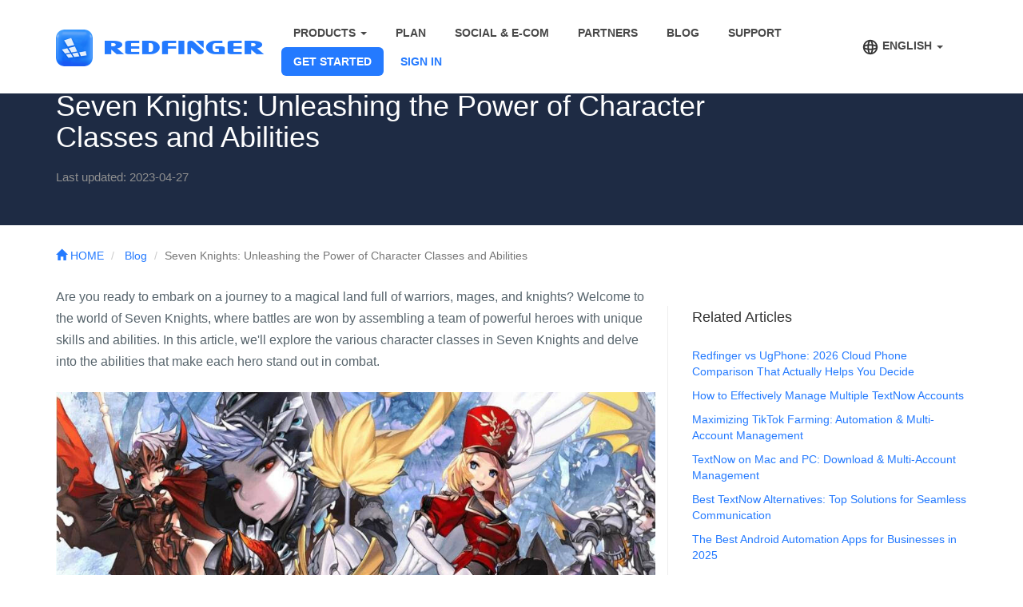

--- FILE ---
content_type: text/html; charset=utf-8
request_url: https://www.cloudemulator.net/blog/seven-knights-unleashing-the-power-of-character-classes-and-abilities.htm
body_size: 10987
content:
<!DOCTYPE html>
<html>
    <head>
        <meta charset="utf-8">
        <meta http-equiv="X-UA-Compatible" content="IE=edge">
        <meta name="viewport" content="width=device-width, initial-scale=1, user-scalable=no">
        <meta name="apple-mobile-web-app-capable" content="yes">
        <meta name="apple-mobile-web-app-status-bar-style" content="black">
        <meta name="apple-mobile-web-app-title" content="Redfinger">
        <link rel="apple-touch-icon" href="/media/static/images/redfinger-96.png">
<base href="https://www.cloudemulator.net"/>        <meta name="keywords" content="Seven Knights"/>
        <meta name="description" itemprop="description" content="Are you ready to embark on a journey to a magical land full of warriors, mages, and knights? Welcome to the world of Seven Knights, where battles are won by assembling a team of powerful heroes with unique skills and abilities."/>
        <title>
Seven Knights: Unleashing the Power of Character Classes and Abilities
        </title>
        <meta property="fb:app_id" content="1685908648137491"/>
        <meta property="og:locale" content="en"/>
            <meta property="og:type" content="article"/>
        <meta property="og:title" content="Seven Knights: Unleashing the Power of Character Classes and Abilities"/>
        <meta property="og:description" content="Are you ready to embark on a journey to a magical land full of warriors, mages, and knights? Welcome to the world of Seven Knights, where battles are won by assembling a team of powerful heroes with unique skills and abilities."/>
        <meta property="og:url" content="https://www.cloudemulator.net/blog/seven-knights-unleashing-the-power-of-character-classes-and-abilities.htm"/>
        <meta property="og:site_name" content="REDFINGER"/>
<link rel="canonical" href="https://www.cloudemulator.net/blog/seven-knights-unleashing-the-power-of-character-classes-and-abilities.htm"/>                <meta property="og:image" content="/media/images/upload/thumbnail/2023-04/9_72WFwoh.jpg"/>
        <meta name="twitter:card" content="summary_large_image"/>
        <meta name="twitter:site" content="@RedfingerGlobal"/>
        <meta name="twitter:creator" content="@RedfingerGlobal"/>
        <meta name="twitter:description" content="Are you ready to embark on a journey to a magical land full of warriors, mages, and knights? Welcome to the world of Seven Knights, where battles are won by assembling a team of powerful heroes with unique skills and abilities."/>
        <meta name="twitter:title" content="Seven Knights: Unleashing the Power of Character Classes and Abilities"/>
        <meta name="facebook-domain-verification" content="71kaqks48vif0k31ngah4yeg9jmn7e"/>
        <link rel="shortcut icon" type="text/css" href="/media/static/images/favicon.ico"/>
        <link href="/media/static/css/bootstrap.min.css" rel="stylesheet">
        
            <script>
                var _hmt = _hmt || [];
                (function() {
                    console.log('百度统计');
                    var hm = document.createElement("script");
                    hm.src = "https://hm.baidu.com/hm.js?d728b08ea9a8f8810f821e72277c2851";
                    var s = document.getElementsByTagName("script")[0]; 
                    s.parentNode.insertBefore(hm, s);
                })();
            </script>

        <!--[if lt IE 9]>
    <script src="https://cdn.bootcss.com/html5shiv/3.7.3/html5shiv.min.js"></script>
    <script src="https://cdn.bootcss.com/respond.js/1.4.2/respond.min.js"></script>
    <![endif]-->
        <link rel="stylesheet" href="/media/static/css/app/index.css?_=1768879623151">
        <link rel="stylesheet" href="/assets/css/new-index.css?_=1768879623151">
<link rel="alternate" hreflang="en" href="https://www.cloudemulator.net/blog/seven-knights-unleashing-the-power-of-character-classes-and-abilities.htm" />
        <style>
            #back-to-top-wrap {
                position: Fixed;
                z-index: 10;
                right: 0;
                bottom: 60px;
                color: #fff;
                display: none;
                cursor: pointer;
                background: url("/assets/img/back-to-top.png") no-repeat;
                background-size: 100% 100%;
                width: 60px;
                height: 60px;
            }

            @media only screen and (max-height: 600px) {
                #back-to-top-wrap {
                    bottom: 30px;
                }
            }

            #footer-download {
                background: #F3FBFF;
            }

            .footer-title {
                font-size: 38px;
                color: #2E3034;
                text-align: center;
            }
        </style>
            <script async src="https://pagead2.googlesyndication.com/pagead/js/adsbygoogle.js?client=ca-pub-1174006391563209" crossorigin="anonymous"></script>
<script src="/media/static/js/jquery-1.9.1.min.js"></script>
<script src="/media/static/js/bootstrap.min.js"></script>
<script>
    window.dataLayer = window.dataLayer || [];
</script>
<script> window.GA_TRACK_ID='UA-113929444-1'; window.GA4_TRACK_ID='G-SH6BXX4VE3'; </script>
<!-- Global site tag (gtag.js) - Google Analytics --> 
<!-- <script async src="https://www.googletagmanager.com/gtag/js?id=UA-113929444-1"></script> <script> window.GA_TRACK_ID='UA-113929444-1'; window.dataLayer = window.dataLayer || []; function gtag(){dataLayer.push(arguments);} gtag('js', new Date()); gtag('config', 'UA-113929444-1'); </script> --><script>
    (function (w, d, s, l, i) {
        w[l] = w[l] || [];
        w[l].push({
            'gtm.start': new Date().getTime(),
            event: 'gtm.js'
        });
        var f = d.getElementsByTagName(s)[0],
            j = d.createElement(s),
            dl = l != 'dataLayer' ? '&l=' + l : '';
        j.async = true;
        j.src =
            'https://www.googletagmanager.com/gtm.js?id=' + i + dl;
        f.parentNode.insertBefore(j, f);
    })(window, document, 'script', 'dataLayer', 'GTM-KJSWX38');
</script>
<script src="/assets/dist/redfinger.min.js?time=1768879623151"></script>
<!-- 引入 CryptoJS 库 -->
<script src="https://cdnjs.cloudflare.com/ajax/libs/crypto-js/4.0.0/crypto-js.min.js"></script>
<script src="/assets/js/landingReport.js?_=1768879623151"></script>    </head>
    <body>
    <link rel="stylesheet" href="https://cdn.jsdelivr.net/npm/swiper@9/swiper-bundle.min.css"/>
<style>

    .hover-content {
      position: absolute;
      bottom: -120px;
      right: 70px;
      padding: 10px;
      width: auto;
      word-break: break-word;
      max-width: 600px;
      background-color: #fff;
      align-items: center;
      justify-content: center;
      flex-direction: column;
      display: none;
      min-width: 247px;
      background: linear-gradient(360deg, #FFFFFF 0%, #FFFFFF 74.5%, #E2EBFF 100%);
      box-shadow: 0px 0px 20px 0px #00000014;
      border-radius: 10px 10px 10px 10px;
    }

     .hover-content .hover-main-content {
      width: 100%;
      margin-top: 60px;
      padding: 40px 5px 20px;
      background: #FFFFFF;
      border-radius: 10px 10px 10px 10px;
      border: 1px solid #FFFFFF;
      position: relative;
      display: flex;
      flex-direction: column;
      justify-content: center;
      align-items: center;
      gap: 10px;
    }

     .hover-content .hover-main-content .icon-wrap {
      padding: 5px;
      border-radius: 50%;
      position: absolute;
      left: 50%;
      top: -40px;
      transform: translateX(-50%);
      background-color: #fff;
    }

     .hover-content .hover-main-content .icon-wrap img {
      width: 60px;
      height: 60px;
      border-radius: 50%;
    }

     .hover-content .hover-main-content .name {
      font-weight: 600;
      font-size: 20px;
      color: #14141A;
      text-align: center;
      
    }
     .hover-content .hover-main-content .desc {
      font-weight: 500;
      font-size: 14px;
      color: #939399;
      text-align: center;
    }

     .hover-content .qrcode-img {
      width: 160px;
      height: 160px;
    }
     .hover-content .jump-href {
      font-family: PingFang-SC, PingFang-SC;
      font-weight: 800;
      font-size: 14px;
      color: #427BF7;
      text-align: center;
      text-decoration-line: underline;
    }

    .contact-modal {
        display: none;
        position: fixed;
        top: 0;
        left: 0;
        width: 100%;
        height: 100%;
        background-color: rgba(0, 0, 0, 0.5);
        z-index: 100000;
        justify-content: center;
        align-items: center;
    }

    .contact-modal-content {
        background-color: #fff;
        border-radius: 10px;
        max-width: 90%;
        padding: 30px;
        position: relative;
        box-shadow: 0 4px 20px rgba(0, 0, 0, 0.15);
    }

    .contact-modal-close {
        position: absolute;
        top: 5px;
        right: 10px;
        font-size: 28px;
        cursor: pointer;
        color: #999;
    }

    .contact-modal-close:hover {
        color: #333;
    }

    .contact-title {
        font-size: 24px;
        font-weight: bold;
        margin-bottom: 20px;
        text-align: center;
        color: #2E3034;
    }

    .contact-qrcode-container {
        display: flex;
        gap: 14px;
    }

    .contact-qrcode-container .contact-qrcode-item {
        position: relative;
        display: flex;
        top: 0;
        right: 0;
    }

    @media (max-width: 768px) {
        .contact-modal-content {
            width: 90%;
            padding: 20px;
            max-width: 350px;
        }

        .contact-qrcode-container {
            width: 100%;
            overflow: hidden;
            position: relative;
            display: block;
            padding-bottom: 40px;
        }

        /* 在移动端隐藏普通容器，显示轮播容器 */
        .contact-normal-container {
            display: none;
        }

        .contact-swiper-container {
            display: block;
        }

        .contact-swiper-container .swiper-pagination {
            position: absolute;
            bottom: 0;
            left: 0;
            right: 0;
            text-align: center;
        }

        .contact-swiper-container .swiper-slide {
            display: flex;
            flex-direction: column;
            align-items: center;
            text-align: center;
            box-shadow: none;
            background: transparent;
            min-height: auto;
            padding: 10px;
        }

        .contact-swiper-container .swiper-slide img {
            height: 120px;
            width: 120px;
        }

        .contact-qrcode-name {
            font-weight: bold;
            color: #2E3034;
            margin: 10px 0 5px;
        }

        .contact-qrcode-desc {
            font-size: 12px;
            color: #777B8F;
        }
    }

    @media (min-width: 769px) {
        .contact-normal-container {
            display: flex;
            justify-content: center;
        }
        /* 在桌面端隐藏轮播容器，显示普通容器 */
        .contact-swiper-container {
            display: none;
        }
    }
</style>

    <style>
        #nav-lang,
        .navbar-header {
            flex-shrink: 0;
        }

        .navbar .container #nav {
            flex: 1;
        }

        @media (min-width: 780px) {
            .navbar .container {
                display: flex;
                align-items: center;
            }

        }
        @media (min-width: 1300px) {
            #navbar .container {
                width: 1300px;
            }
        }
        @media (min-width: 1500px) {
            #navbar .container {
                width: 1500px;
            }
        }
    </style>
<nav class="navbar navbar-hyperspace container-fluid " id="navbar">
    <div class="container">
        <div class="navbar-header">
                <button type="button" class="navbar-toggle collapsed toggle-lang" data-toggle="collapse" data-target="#nav-lang" aria-expanded="false" id="lang-btn">
                    <span class="sr-only">Toggle lang</span>
                    EN
                </button>
            <button type="button" class="navbar-toggle hide" id="refresh-btn">
                <span class="glyphicon glyphicon-refresh"></span>
            </button>
            <button type="button" class="navbar-toggle hide" id="customer-service-btn">
                <!-- <span class="glyphicon glyphicon-headphones"></span> -->
                <span class="icon-customer-service"></span>
            </button>
                <button type="button" id="nav-btn" class="navbar-toggle collapsed" data-toggle="collapse" data-target="#nav" aria-expanded="false">
                    <span class="sr-only">Toggle navigation</span>
                    <span class="icon-bar"></span>
                    <span class="icon-bar"></span>
                    <span class="icon-bar"></span>
                </button>
            <a class="navbar-brand" href="/" id="navbar-brand">
                <span class="hide">REDFINGER</span>
                <img src="/media/static/images/2x/home/logo@2x.png" class="img-responsive" alt="REDFINGER">
            </a>
        </div>

            <div class="collapse navbar-collapse" id="nav">
                <ul class="nav navbar-nav navbar-right" id="navbar-right">
                                <li role="presentation" class="dropdown">
                                    <a class="dropdown-toggle" data-toggle="dropdown" href="#" role="button" aria-haspopup="true" aria-expanded="false">
PRODUCTS                                        <span class="caret"></span>
                                    </a>
                                    <ul class="dropdown-menu">
                                            <li>
                                                <a href="/android/" data-type='product-android'>Redfinger for Android</a>
                                            </li>
                                            <li>
                                                <a href="/windows/" data-type='product-windows'>Redfinger for Windows</a>
                                            </li>
                                        <li id="tob-insert-link">
                                            <a href="/tob-insert.htm" data-type='product-business'>Redfinger for Business</a>
                                        </li>
                                    </ul>
                                </li>
                            <li>
                                <a href="https://www.cloudemulator.net/app/buy?utm_source=website&utm_medium=nav_plan&utm_campaign=en" data-type='plan'>PLAN</a>
                            </li>
                            <li id="business-cloudphone">
                                <a href="/tob-insert.htm" data-type='business-cloudphone'>SOCIAL & E-COM</a>
                            </li>
                            <li id="business-link">
                                <a href="/tob-insert.htm" data-type='business'>PARTNERS</a>
                            </li>
                                <li>
                                    <a href="/blog/" data-type='blog'>BLOG</a>
                                </li>
                            <li>
                                <a href="/support/" data-type='support'>SUPPORT</a>
                            </li>
                            <li class="download">
                                <a href="/setup/" data-type='setup'>GET STARTED</a>
                            </li>
                            <li class="sign-in-menu">
                                <a href="https://www.cloudemulator.net/app/sign-in/" data-type='sign-in' style="color: #247aff;">SIGN IN</a>
                            </li>
                </ul>
            </div>

            <div class="collapse navbar-collapse" id="nav-lang">
                <ul class="nav navbar-nav navbar-right">
                    <li role="presentation" class="dropdown lang">
                        <a class="dropdown-toggle" data-toggle="dropdown" href="#" role="button" aria-haspopup="true" aria-expanded="false">
                            <span class="lang-icon"></span>
                            ENGLISH
                            <span class="caret"></span>
                        </a>
                        <ul class="dropdown-menu lang">
<li><a class="lang-item" data-lang="en" href="https://www.cloudemulator.net">ENGLISH</a></li>
<li><a class="lang-item" data-lang="zh-hant" href="https://zh-hant.cloudemulator.net">繁體中文</a></li>
<li><a class="lang-item" data-lang="zh" href="https://zh.cloudemulator.net">简体中文</a></li>
<li><a class="lang-item" data-lang="th" href="https://th.cloudemulator.net">ภาษาไทย</a></li>
<li><a class="lang-item" data-lang="vn" href="https://vn.cloudemulator.net">Tiếng Việt</a></li>
<li><a class="lang-item" data-lang="id" href="https://id.cloudemulator.net">Bahasa Indonesia</a></li>
<li><a class="lang-item" data-lang="ph" href="https://ph.cloudemulator.net">Filipino</a></li>
<li><a class="lang-item" data-lang="ja" href="https://jp.cloudemulator.net">日本語</a></li>
<li><a class="lang-item" data-lang="ko" href="https://kr.cloudemulator.net">한국어</a></li>
                        </ul>
                    </li>
                </ul>
            </div>
    </div>
</nav>


<div class="contact-modal" id="contactModal">
    <div class="contact-modal-content">
        <span class="contact-modal-close">&times;</span>
        <div class="contact-title">
For business agency cooperation, please contact us at the following information        </div>
<!-- 桌面端显示的普通容器 -->
<div class="contact-normal-container contact-qrcode-container">
    
    <div class="contact-qrcode-item hover-content">
 <div class="hover-main-content">
          <div class="icon-wrap">
            <img src="/media/static/images/tob/side/wechat.png" alt="">
          </div>
          <div class="name">Wechat</div>
          <div class="desc">Busuness account</div>
          <img src="/media/static/images/tob/side/wx2.png" alt="" class="qrcode-img">
        </div>    </div>
    <div class="contact-qrcode-item hover-content">
<div class="hover-main-content">
          <div class="icon-wrap">
            <img src="/media/static/images/tob/side/phone.png" alt="">
          </div>
          <div class="name">WhatsApp</div>
          <div class="desc">Busuness account</div>
          <img src="/media/static/images/tob/side/whatsapp-0427.png" alt="" class="qrcode-img">
          <a class="jump-href" href="https://wa.me/886965491506" target="_blank"> </a>
        </div>    </div>
    <div class="contact-qrcode-item hover-content">
 <div class="hover-main-content">
          <div class="icon-wrap">
            <img src="/media/static/images/tob/side/telegram.png" alt="">
          </div>
          <div class="name">@redfingercp</div>
          <div class="desc">Busuness account</div>
          <img src="/media/static/images/tob/side/tg.jpg" alt="" class="qrcode-img">
          <a class="jump-href" href="https://t.me/redfingercp" target="_blank">https://t.me/redfingercp</a>
        </div>    </div>
</div>

<!-- 移动端显示的轮播容器 -->
<div class="contact-swiper-container contact-qrcode-container">
    <div class="swiper-wrapper">
        <div class="swiper-slide">
            <div class="contact-qrcode-item hover-content">
  <div class="hover-main-content">
          <div class="icon-wrap">
            <img src="/media/static/images/tob/side/line.png" alt="">
          </div>
          <div class="name">redfinger_biz</div>
          <div class="desc"> Busuness account</div>
          <img src="/media/static/images/tob/side/line2.png" alt="" class="qrcode-img">
          <a class="jump-href" href="https://line.me/ti/p/XkNW3LjXl_" target="_blank">https://lin.ee/qb5DeJM</a>
        </div>            </div>
        </div>
        <div class="swiper-slide">
            <div class="contact-qrcode-item hover-content">
 <div class="hover-main-content">
          <div class="icon-wrap">
            <img src="/media/static/images/tob/side/wechat.png" alt="">
          </div>
          <div class="name">Wechat</div>
          <div class="desc">Busuness account</div>
          <img src="/media/static/images/tob/side/wx2.png" alt="" class="qrcode-img">
        </div>            </div>
        </div>
        <div class="swiper-slide">
            <div class="contact-qrcode-item hover-content">
<div class="hover-main-content">
          <div class="icon-wrap">
            <img src="/media/static/images/tob/side/phone.png" alt="">
          </div>
          <div class="name">WhatsApp</div>
          <div class="desc">Busuness account</div>
          <img src="/media/static/images/tob/side/whatsapp-0427.png" alt="" class="qrcode-img">
          <a class="jump-href" href="https://wa.me/886965491506" target="_blank"> </a>
        </div>            </div>
        </div>
        <div class="swiper-slide">
            <div class="contact-qrcode-item hover-content">
 <div class="hover-main-content">
          <div class="icon-wrap">
            <img src="/media/static/images/tob/side/telegram.png" alt="">
          </div>
          <div class="name">@redfingercp</div>
          <div class="desc">Busuness account</div>
          <img src="/media/static/images/tob/side/tg.jpg" alt="" class="qrcode-img">
          <a class="jump-href" href="https://t.me/redfingercp" target="_blank">https://t.me/redfingercp</a>
        </div>            </div>
        </div>
    </div>
    <div class="swiper-pagination contact-swiper-pagination"></div>
</div>    </div>
</div>

    <script src="https://cdn.jsdelivr.net/npm/swiper@9/swiper-bundle.min.js"></script>
    <script>
        // 初始化联系弹窗轮播
        let contactSwiper = null;
        function initContactSwiper() {
            // 检查是否是移动端，只在移动端初始化轮播
            const isMobile = window.innerWidth <= 768;
            if (isMobile && !contactSwiper) {
                contactSwiper = new Swiper('.contact-swiper-container', {
                    slidesPerView: 1,
                    spaceBetween: 10,
                    pagination: {
                        el: '.contact-swiper-pagination',
                        clickable: true
                    }
                });
            } else if (!isMobile && contactSwiper) {
                // 如果不是移动端但轮播已初始化，则销毁它
                contactSwiper.destroy(true, true);
                contactSwiper = null;
            }
        }
        
    </script>

    <script>
        $(document).ready(function () {
            // 关闭弹窗
            $('.contact-modal-close').on('click', function() {
                $(this).closest('.contact-modal').css('display', 'none');
            });

            // 点击弹窗外区域关闭弹窗
            $('.contact-modal').on('click', function(event) {
                if (event.target === this) {
                    $(this).css('display', 'none');
                }
            });
            
            // business-link 和 business-cloudphone 的特殊处理
            $('#business-link a').on('click', function (event) {
                event.preventDefault(); // 阻止跳转
                var buttonType = $(this).data('type'); // 获取 type 属性

                // 显示弹窗
                if (document.getElementById('contactModal')) {
                    document.getElementById('contactModal').style.display = 'flex';
                    // 初始化轮播
                    if (typeof initContactSwiper === 'function') {
                        setTimeout(initContactSwiper, 0);
                    }
                }

                // 发送埋点数据
                if (buttonType && window.redfingerWeb) {
                    window.redfingerWeb.report({
                        category: 'contact-modal', 
                        action: 'open', 
                        label: buttonType
                    });
                }
            });
        });
    </script>
    <script>
        function isHideBContactPeriod() {
            const now = Date.now();
            const start = Date.parse('2025-12-30T00:00:00+08:00');
            const end   = Date.parse('2026-01-05T23:59:59+08:00');
            return now >= start && now <= end;
        }
        function isMobile() {
            return /Mobile|iPhone|Android/i.test(navigator.userAgent || '');
        }
        if (isHideBContactPeriod() && isMobile()) {
            const tobInsertLink = document.getElementById('tob-insert-link');
            if (tobInsertLink) {
                tobInsertLink.style.display = 'none';
            }
            const businessLink = document.getElementById('business-link');
            if (businessLink) {
                businessLink.style.display = 'none';
            }
        }
    </script>
<div id="content">
    <div class="container-fluid category-head">
        <div class="container">
            <div class="row">
                <div class="col-xs-10">
                    <h1>Seven Knights: Unleashing the Power of Character Classes and Abilities</h1>
                    <div class="posts-meta">
                      <p class="text-left">
                        <time datetime="2023-04-27">Last updated: 2023-04-27</time>
                       </p>
                    </div>
                </div>
            </div>
        </div>
    </div>
    <div class="container">
        <ol class="breadcrumb">
            <li>
                <a href="/">
                    <span class="glyphicon glyphicon-home"></span> HOME</a>
            </li>
            <li>
                <a href="/blog/">Blog</a>
            </li>
            <li class="active">Seven Knights: Unleashing the Power of Character Classes and Abilities</li>
        </ol>
    </div>
    <div class="container">
        <div class="row">
            <div class="col-md-8 posts-content">
                    <div class="content">
                    <p>Are you ready to embark on a journey to a magical land full of warriors, mages, and knights? Welcome to the world of Seven Knights, where battles are won by assembling a team of powerful heroes with unique skills and abilities. In this article, we&#39;ll explore the various character classes in Seven Knights and delve into the abilities that make each hero stand out in combat.</p><p><img src="/media/images/upload/2023/04/9-ugiukpal.jpg" alt="Seven Knights"/></p><p><strong>Warrior Class</strong></p><p>As the name suggests, warriors are the frontline fighters in Seven Knights. They have high HP and attack power, making them the perfect choice for players who like to deal massive damage to their opponents. However, warriors are also vulnerable to magic attacks, so players need to be careful when facing mages.</p><p>The warrior class in Seven Knights consists of heroes like Rudy, Rachel, and Dellons. Rudy is a powerful tank with the ability to shield his allies from damage. Rachel is a formidable damage dealer with the ability to inflict bleeding on her opponents. Dellons, on the other hand, is a versatile hero who can deal damage and also heal his allies.</p><p><strong>Mage Class</strong></p><p>Mages are the masters of magic in Seven Knights. They are capable of dealing massive damage to their opponents with their spells, making them a formidable force on the battlefield. However, mages have low HP and defense, making them vulnerable to physical attacks.</p><p>Consisting of heroes such as Eileen, Lina, and Kris, the mage class in Seven Knights boasts impressive abilities. Eileen has the power to deal damage and diminish her adversaries&#39; magic defense. As a support mage, Lina can enhance her allies&#39; magic attack and provide healing. Kris, on the other hand, can silence his opponents and deliver devastating damage.</p><p><strong>Archer Class</strong></p><p>Long-range fighters with high accuracy, archers in Seven Knights are capable of inflicting massive damage from a distance, yet they have low HP and defense, rendering them susceptible to physical attacks.</p><p>Within the archer class in Seven Knights, one can find heroes like Shane, Velika, and Jupy. Shane possesses formidable strength, with the ability to bypass her opponents&#39; defense. While Velika can deal damage, she can also decrease her foes&#39; accuracy. Jupy, on the other hand, is a versatile hero who can inflict damage and restore her allies&#39; health.</p><p><strong>Knight Class</strong></p><p>Defenders in Seven Knights, knights are ideal for players who prefer to absorb damage with their high defense and HP, and they also bring value to the battlefield by stunning their foes.</p><p>Heroes like Karin, Evan, and Leo can be found in the knight class of Seven Knights. Karin can heal her allies and reduce her opponents&#39; attack power, while Evan, a potent tank, has the ability to stun his foes. Leo, on the other hand, is a versatile hero capable of dealing damage and restoring his allies&#39; health.</p><p><strong>Support Class</strong></p><p>With the ability to heal allies, boost stats, and even revive fallen teammates, support heroes serve as the backbone of any team in Seven Knights, despite their susceptibility to physical and magic attacks due to their low attack power and defense.</p><p>Lucy, May, and Karon are among the heroes found within the support class of Seven Knights. Lucy can heal allies and reduce opponents&#39; speed, May can bolster defense and revive fallen allies, and Karon is a versatile hero capable of both healing allies and hindering opponents&#39; healing abilities.</p><p><strong>Special Class</strong></p><p>Capable of dealing tremendous damage to their opponents and supporting their allies in various ways, special heroes are the rarest and most powerful heroes in Seven Knights. They stand out from other classes due to their unique set of abilities and often have a specific role in team compositions.</p><p>Awakened Dellons, Awakened Eileen, and Awakened Shane are among the heroes found in the special class of Seven Knights. Awakened Dellons can both deal massive damage and heal allies, Awakened Eileen is a potent mage with the ability to reduce opponents&#39; magic defense and enhance allies&#39; magic attack power, while Awakened Shane is a formidable archer who can inflict colossal damage and also weaken her opponents&#39; defense.</p><p>In addition to their classes, Seven Knights heroes also have unique abilities that can turn the tide of battle in their favor. Each hero has a set of skills that can be upgraded using skill points, allowing players to customize their heroes&#39; abilities to suit their playstyle.</p><p>Some abilities in Seven Knights are passive, meaning they are always active and don&#39;t need to be activated by the player. For example, Shane&#39;s passive ability, &quot;Death Ruler,&quot; allows her to deal additional damage to her opponents based on their missing HP. Passive abilities are useful for players who like to set up their heroes and let them do the work without needing to micromanage them.</p><p>Other abilities in Seven Knights are active, meaning they need to be activated by the player during combat. For example, Rachel&#39;s active ability, &quot;Deadly Poison,&quot; allows her to inflict bleeding on her opponents, dealing additional damage over time. Active abilities are useful for players who like to be more involved in the combat and want to have more control over their heroes&#39; actions.</p><p><img src="/media/images/upload/2023/04/99-g6drpsp6.jpg" alt="Seven Knights"/></p><p><strong>Conclusion</strong></p><p>To succeed in Seven Knights, players must assemble a team of powerful heroes with unique skills and abilities. Understanding the strengths and weaknesses of each character class is crucial to building a successful team. Upgrading heroes&#39; abilities and customizing skills to match one&#39;s playstyle is also important. With the right team composition and abilities, players can unleash the full power of their heroes and emerge victorious in battles. Furthermore, it is worth noting that players can download and play Seven Knights on their PC using the Redfinger <a href="https://www.cloudemulator.net/" target="_blank">Android emulator</a>.</p><p><br/></p>
                    </div>
                <div>
                </div>
            </div>
            <div class="col-md-4 sidebar related-posts">
                <h3>Related Articles</h3>
                <ul>
                        <li>
                            <a href="/blog/redfinger-vs-ugphone-2026-comparison.htm">Redfinger vs UgPhone: 2026 Cloud Phone Comparison That Actually Helps You Decide</a>
                        </li>
                        <li>
                            <a href="/blog/textnow-app.htm">How to Effectively Manage Multiple TextNow Accounts</a>
                        </li>
                        <li>
                            <a href="/blog/tiktok-farming.htm">Maximizing TikTok Farming: Automation &amp; Multi-Account Management</a>
                        </li>
                        <li>
                            <a href="/blog/textnow-app-for-pc.htm">TextNow on Mac and PC: Download &amp; Multi-Account Management</a>
                        </li>
                        <li>
                            <a href="/blog/apps-like-textnow.htm">Best TextNow Alternatives: Top Solutions for Seamless Communication</a>
                        </li>
                        <li>
                            <a href="/blog/automation-android.htm">The Best Android Automation Apps for Businesses in 2025</a>
                        </li>
                        <li>
                            <a href="/blog/android-testing.htm">Best Android App Testing Tools &amp; Optimization Tips</a>
                        </li>
                        <li>
                            <a href="/blog/app-clone-for-iphone.htm">Best Ways to Clone Apps on iPhone: Top Solutions</a>
                        </li>
                        <li>
                            <a href="/blog/twitter-download-for-pc.htm">How to Download and Manage Twitter for PC Efficiently</a>
                        </li>
                        <li>
                            <a href="/blog/iphone-testing.htm">Optimized iPhoneTesting: Best Practices &amp; Tools for Success</a>
                        </li>
                </ul>
            </div>
        </div>
    </div>
</div>
            <div id="back-to-top-wrap"></div>
            <div class="container-fluid " id="footer-download">
                <div class="container text-center">
                    <p class="footer-title">Start your free trial now, contact us to learn more</p>
                    <p class="intro">Try the best Android emulator to unleash the potential of your apps and cloud games across all platforms.</p>
                    <a class="btn btn-primary" id="footer-card-get-start">GET STARTED</a>
                    <a href="https://www.cloudemulator.net/app/phone?utm_source=website&utm_medium=footer_try_free&utm_campaign=en" class="btn hide" id="footer-card-try-free">
Try Redfinger Free                        <img src="/media/static/images/2x/home/hot.png" >
                    </a>
                </div>
            </div>
<div class="container-fluid " id="footer">
    <div class="container">
        <div class="row links">
            <div class="col-md-3 col-xs-6">
                <div class="item">
                    <h6>PRODUCTS</h6>
<ul><li><a href="/android/">Android Cloud Emulator</a></li><li><a href="/windows/">Android Emulator Windows</a></li><li><a href="/cloud-gaming.htm">Cloud Gaming Platform</a></li><li><a href="/setup/">DOWNLOAD NOW</a></li></ul>                </div>
            </div>
            <div class="col-md-3  col-xs-6">
                <div class="item">
                    <h6>GAMES</h6>
<ul><li><a href="/ragnarok-online/">Ragnarok M Eternal Love (ROM)</a></li><li><a href="/ragnarok-x-next-generation-sea/">Ragnarok X Next Generation SEA</a></li><li><a href="/landing-page/ro-origin.htm">Ragnarok Origin Global</a></li><li><a href="/lineagew/">Lineage W</a></li></ul>                </div>
            </div>
            <div class="col-md-3  col-xs-6">
                <div class="item">
                    <h6>LEGAL</h6>
<ul><li><a href="//www.cloudemulator.net/privacy-policy.htm" target="_blank" title="Privacy Policy of Redfinger Cloud Android Emulator, the best cloud android phone app, virtual phone service.">Privacy Policy</a></li><li><a href="//www.cloudemulator.net/terms-of-service.htm" target="_blank" title="Terms of service of Redfinger Cloud Android Emulator, the best cloud android phone app, cloud gaming platform">Terms of Service</a></li></ul>                </div>
            </div>
            <div class="col-md-3  col-xs-6">
                <div class="item">
                    <h6>HELP</h6>
<ul><li><a href="/setup/">Download Center</a></li><li><a href="/userbook/">Userbook/Tutorials</a></li><li><a href="/blog/">Blog</a></li><li><a href="/announcement/">Announcement</a></li><li><a href="/version-notify">Version Notice</a></li><li><a href="/discover">Discover</a></li></ul>                </div>
            </div>
        </div>
        
        <div id="copyright" class="row">
            <div class="col-md-9">
                <p class="intro">Copyright ©2024 Hunan MC Technology Co., Ltd. All Rights Reserved. Android, Google Play and the Google Play logo are trademarks of Google Inc.</p>
            </div>
            <div class="col-md-3 social hide">
                <a href="https://twitter.com/RedfingerGlobal" target="_blank" title="Contact redfinger on twitter, best cloud android emulator app, cloud android phone, virtual smartphone service">
                    <i class="iconfont icon-twitter"></i>
                </a>
                <a href="https://www.facebook.com/redfingerapp/" target="_blank" title="Contact redfinger on Facebook, best cloud android emulator app, cloud android phone, virtual smartphone service">
                    <i class="iconfont icon-facebook"></i>
                </a>
                <a href=""><i class="iconfont icon-youtube"></i></a>
                <a class=" download-link" type="gp" utm-source="web" utm-medium="referral" utm-campaign="index-footer" href="https://play.google.com/store/apps/details?id=com.redfinger.global&referrer=utm_source%3Dweb%26utm_medium%3Dreferral%26utm_campaign%3Dindex-footer" target="_blank" title="Get redfinger on google play, best cloud android emulator app, cloud android phone, virtual smartphone service">
                    <i class="iconfont icon-google-play"></i>
                </a>
            </div>
        </div>
    </div>
</div>


<noscript><iframe src="https://www.googletagmanager.com/ns.html?id=GTM-KJSWX38" height="0" width="0" style="display:none;visibility:hidden"></iframe></noscript>


    <!-- Load Facebook SDK for JavaScript -->
    <div id="fb-root"></div>
    <script>
        function loadFacebookChat() {
         
            if (location.pathname.indexOf("/landing-page/") != -1) {
                return
            }

            window.fbAsyncInit = function () {
                FB.init({
                    xfbml: true,
                    version: 'v9.0'
                });
            };

            (function (d, s, id) {
                var js, fjs = d.getElementsByTagName(s)[0];
                if (d.getElementById(id)) return;
                js = d.createElement(s);
                js.id = id;
                js.setAttribute("crossorigin", "anonymous")
                js.src = 'https://connect.facebook.net/zh_TW/sdk/xfbml.customerchat.js';
                fjs.parentNode.insertBefore(js, fjs);
            }(document, 'script', 'facebook-jssdk'));
        }
        loadFacebookChat()
    </script>
    <!-- Your customer chat code  old_page_id="1255215694562468" -->
    <div class="fb-customerchat" attribution=setup_tool page_id="382580765854696" theme_color="#0084ff" greeting_dialog_display="hide" logged_in_greeting="Hi! How can we help you?" logged_out_greeting="Hi! How can we help you?"></div>

    </body>
    <script>
        document.addEventListener('DOMContentLoaded', function () {
            // 滑动到顶部点击事件绑定和展示逻辑
            const backToTopButton = document.getElementById('back-to-top-wrap');
            if (!backToTopButton) {
                return;
            }
            const divs = document.querySelectorAll('.container-fluid');
            var isHomePage = window.location.pathname === '/';
            window.addEventListener('scroll', function () {
                const scrollPosition = window.scrollY || document.documentElement.scrollTop;
                const showBtnPosiValue = isHomePage
                    ? divs[3].offsetTop
                    : 1000;

                if (scrollPosition >= showBtnPosiValue) {
                    backToTopButton.style.display = 'block';
                } else {
                    backToTopButton.style.display = 'none';
                }

            });
            backToTopButton.addEventListener('click', function () {
                window.scrollTo({top: 0, behavior: 'smooth'});
            });

            //  底部去setup页面（立即使用）下载按钮的曝光
            const target = document.querySelector("#footer-card-get-start");
            if (!target) 
                return;
            
            const observer = new IntersectionObserver((entries, observer) => {
                entries.forEach(entry => {
                    if (entry.isIntersecting) {
                        window
                            .redfingerWeb
                            .report({category: 'footer', action: 'show', label: 'to-setup'})
                        // 只触发一次，停止监听
                        observer.unobserve(target);
                    }
                });
            }, {threshold: 0.5});
            observer.observe(target);
            target.addEventListener("click", () => {
                window
                    .redfingerWeb
                    .report({category: 'footer', action: 'click', label: 'to-setup'});
                if (window.location.pathname === '/tob-insert.htm') {
                    window.open('https://www.redfinger.com/saas/', '_blank');
                } else {
                    window.location.href = '/setup/'
                }
            });
        });

        // 页面停留时间上报
        let enterTime = Date.now()
        function reportStayTime() {
            let leaveTime = Date.now();
            let stayDuration = ((leaveTime - enterTime) / 1000).toFixed(1); // 秒
            window
                .redfingerWeb
                .report({
                    category: 'page',
                    action: 'stay_time',
                    label: window.location.href,
                    params: {
                        stay_time: parseFloat(stayDuration)
                    }
                })
        }
        window.addEventListener('beforeunload', reportStayTime);
    </script>
</html>

--- FILE ---
content_type: text/html; charset=utf-8
request_url: https://www.google.com/recaptcha/api2/aframe
body_size: 184
content:
<!DOCTYPE HTML><html><head><meta http-equiv="content-type" content="text/html; charset=UTF-8"></head><body><script nonce="a2PYkPqc4OTlevH78hBWZw">/** Anti-fraud and anti-abuse applications only. See google.com/recaptcha */ try{var clients={'sodar':'https://pagead2.googlesyndication.com/pagead/sodar?'};window.addEventListener("message",function(a){try{if(a.source===window.parent){var b=JSON.parse(a.data);var c=clients[b['id']];if(c){var d=document.createElement('img');d.src=c+b['params']+'&rc='+(localStorage.getItem("rc::a")?sessionStorage.getItem("rc::b"):"");window.document.body.appendChild(d);sessionStorage.setItem("rc::e",parseInt(sessionStorage.getItem("rc::e")||0)+1);localStorage.setItem("rc::h",'1769310043641');}}}catch(b){}});window.parent.postMessage("_grecaptcha_ready", "*");}catch(b){}</script></body></html>

--- FILE ---
content_type: text/css
request_url: https://www.cloudemulator.net/media/static/css/app/index.css?_=1768879623151
body_size: 15665
content:
body {
    font-family: open sans, helvetica neue, Helvetica, Arial, sans-serif;
    color: #333;
}

a {
    color: #247aff;
}

.pagination > .active > a {
    background-color: #247aff;
}

.pagination > li > a {
    color: #247aff;
}

p {
    font-size: 15px;
}

h2 {
    font-size: 26px;
}

h3 {
    font-size: 22px;
}

h4 {
    font-size: 18px;
}

ul {
    margin: 0;
    padding: 0;
}

ol {
    padding-left: 20px;
}

@font-face {
    font-family: "iconfont";
    src: url("/media/static/fonts/iconfont.eot?t=1519886544336");
    src: url("/media/static/fonts/iconfont.eot?t=1519886544336#iefix") format("embedded-opentype"), url("/media/static/fonts/iconfont.svg?t=1519886544336#iconfont") format("svg");
}

.iconfont {
    font-family: "iconfont" !important;
    font-size: 16px;
    font-style: normal;
    -webkit-font-smoothing: antialiased;
    -moz-osx-font-smoothing: grayscale;
}

.icon-facebook::before {
    content: "\e77a";
}

.icon-twitter::before {
    content: "\ecb3";
}

.icon-iphone::before {
    content: "\e62e";
}

.icon-windows::before {
    content: "\e7fb";
}

.icon-chrome::before {
    content: "\e66d";
}

.icon-android::before {
    content: "\e640";
}

.icon-ipad::before {
    content: "\e617";
}

.icon-right::before {
    content: "\e6b8";
}

.icon-safari::before {
    content: "\e7ee";
}

.icon-mac::before {
    content: "\e61b";
}

.icon-google-play::before {
    content: "\e78c";
}

.icon-ipad1::before {
    content: "\e664";
}

.icon-youtube::before {
    content: "\e6bd";
}

.icon-firefox::before {
    content: "\e693";
}

#dashboard-activation-code .form-control {
    max-width: 260px;
}

#setup {
    padding-bottom: 60px;
}

#setup .page-title {
    font-size: 26px;
}

#redfinger-phone canvas {
    background: none !important;
}

#netdelay {
    font-size: 12px;
    text-align: center;
    padding: 0;
    margin-top: 10px;
}

.redfinger-command {
    color: #fff;
    display: block;
    text-align: center;
    -webkit-tap-highlight-color: none;
    padding: 11.5px 0;
}

body.modal-open {
    user-select: none;
    -webkit-user-select: none;
    position: fixed;
    width: 100%;
}

body.body-play-open {
    position: fixed;
    width: 100%;
}

#bottom-btns {
    height: 35px;
    padding: 6.5px 0;
    position: absolute;
    z-index: 10000;
    background: rgba(52, 52, 52, 0.85);
    text-align: center;
    touch-action: manipulation;
}

#bottom-btns.horizontal {
    width: 35px !important;
    padding-right: 0 !important;
    padding-top: 35px !important;
    display: flex;
    flex-flow: column;
    justify-content: center;
    align-items: center;
}

#bottom-btns > a {
    display: inline-block;
    margin: 0 35px;
    padding: 0;
    height: 17px;
}

#bottom-btns.horizontal > a {
    margin: 35px 0;
}

#right-btns {
    background: rgba(52, 52, 52, 0.96);
    position: fixed;

    /* right: 0px; */
    top: 0;
    bottom: 0;
    width: 35px;
    font-size: 12px;
    color: #fff;
    touch-action: manipulation;
}

#right-btns .quit-pro {
    margin-top: 10px;
}

#right-btns.horizontal {
    height: 35px;
}

#right-btns.horizontal .func-action {
    float: left;
    margin: 0;
    height: 29px;
    margin-top: 3px;
    width: auto;
    display: block;
    position: relative;
    bottom: 0;
}

#right-btns.horizontal .quit-pro {
    margin-left: 10px;
}

#right-btns.horizontal #netdelay {
    float: left;
    width: 50px;
    margin: 0 6px;
    line-height: 35px;
}

#right-btns.horizontal .bottom {
    float: right;
}

#right-btns.horizontal .icon-quit {
    margin-top: 0;
}

#right-btns.horizontal #netdelay br {
    display: none;
}

#right-btns.horizontal .func-action li {
    float: left;
    margin: 0 5px 0;
}

.mybox {
    margin: 10px 0;
    border-radius: 4px;
    padding: 20px 0;
    height: 130px;
    box-shadow: 2px 4px 8px 0 #ddd;
    border: 1px #eee solid;
    cursor: pointer;
}

.mybox:hover {
    box-shadow: 2px 4px 8px 0 #eee;
}

#login-history-items .mybox {
    display: flex;
    align-items: center;
}

#restart-task .mybox .row {
    margin: 0;
    width: 100%;
    display: flex;
    align-items: center;
}

#restart-task .mybox .repeat {
    padding: 0 15px;
}

#restart-task .mybox .time {
    font-size: 25px;
    text-align: center;
}

#restart-task .dropdown-menu {
    right: 0;
    left: auto;
}

#restart-task .dropdown-menu > li {
    border-bottom: none;
}

#login-history-items .device {
    white-space: nowrap;
    text-overflow: ellipsis;
    overflow: hidden;
}

#login-history-items .info {
    padding-left: 0;
}

#login-history-items .text-muted {
    color: #bdbdbd;
}

#login-history-items .glyphicon-menu-right {
    color: #9b9b9b;
}

#login-info-detail {
    /* position: fixed; */
    width: 360px;
    background: #fff;

    /* border: 1px #ccc solid; */
    z-index: 9999;
    padding: 20px;
    margin: 20px auto;
}

#login-history .detail-header {
    color: #247aff;
    cursor: pointer;
}

#login-info-detail .title {
    color: #bcc3d0;
    text-align: left;
    padding-left: 0;
}

#login-info-detail .value {
    color: #434343;
    text-align: right;
    padding-right: 0;
    word-break: break-all;
}

#login-info-detail > .row {
    padding: 10px 0;
    border-bottom: 1px #eee solid;
    margin: 0;
}

#login-info-detail .header {
    text-align: center;
    font-weight: bold;
    font-size: 14px;
    margin-bottom: 25px;
}

.action-icon {
    background: url("/media/static/images/play-icons.png?_=20200104") no-repeat;
    width: 17px;
    height: 17px;
    display: inline-block;
    background-size: 159.5px 45.5px;
    background-position: 0 0;
}

.myicon {
    background: url("/media/static/images/play-icons.png?_=20200104") no-repeat;
    width: 22px;
    height: 22px;
    display: inline-block;
    background-size: 319px 91px;
    background-position: 0 0;
    cursor: pointer;
}

.myicon-switch {
    background-position: -256px -64.5px;
}

.icon-login-type-web,
.icon-login-type-android,
.icon-login-type-ios,
.icon-login-type-win {
    width: 26px;
    height: 26px;
    background-size: 319px 91px;
    background-position: -102px 0;
}

.icon-login-type-web {
    background-position: -180px 0;
}

.icon-login-type-ios {
    background-position: -128px 0;
}

.icon-login-type-win {
    background-position: -154px 0;
}

.icon-quit-pro {
    background-position-x: -174.5px;
}

.icon-volume-up {
    background-position-x: -116px;
}

.icon-resize-1x {
    background-position-x: -261px;
}

.icon-resize-2x {
    background-position-x: -290px;
}

.icon-volume-down {
    background-position-x: -145px;
}

.icon-home {
    background-position-x: -17px;
}

.icon-menu {
    background-position-x: -34px;
}

.icon-rotation {
    background-position-x: -58px;
}

.icon-info {
    display: inline-block;
    width: 16px;
    height: 16px;
    background-position: -160px -68.5px;
    background-size: 319px 91px;
    margin-top: 6.5px;
}

.icon-customer-service {
    background: url("/media/static/images/play-icons.png?_=20191204") no-repeat;
    display: inline-block;
    width: 16px;
    height: 16px;
    background-position: -224px -68.5px;
    background-size: 319px 91px;
    margin-top: 8px;
}

.icon-share,
.icon-add2screen {
    width: 24px;
    height: 24px;
    background-size: 319px 91px;
    background-position: -200px -64.5px;
    margin-top: 0;
}

.icon-add2screen {
    background-position: -176px -64.5px;
}

#webplay-container {
    position: fixed;
    top: 0;
    width: 100%;
    height: 100%;
    z-index: 20000;
    border: none;
    bottom: 0;
    left: 0;
}

#control-wrapper ul {
    list-style: none;
    margin: 0;
    padding: 0;
}

#control-style-popup {
    width: 280px;
    height: 322px;
    border-radius: 8px;
    position: absolute;
    z-index: 10011;
    font-size: 13px;
    overflow: hidden;
    transform: scale(0);
    transition: transform 0.5s;
    touch-action: manipulation;
}

#control-style-popup.animate {
    transform: scale(1);
}

#control-style-popup .title {
    text-align: center;
    font-size: 13px;
    justify-content: center;
}

#control-style-popup .panel {
    background: rgba(36, 37, 42, 0.9);
    padding: 5px 15px;
    color: #fff;
    margin-bottom: 7px;
}

#control-style-popup .video-quality {
    overflow: hidden;
    height: auto;
}

#control-style-popup .video-quality li {
    width: 25%;
    float: left;
    list-style: none;
    text-align: center;
}

#control-style-popup .btn {
    padding: 0 7px;
    font-size: 12px;
}

#control-style-popup .btn.active,
#control-style-popup .active .btn {
    border: 1px #237aff solid;
    border-radius: 10px;
    color: #237aff;
}

#control-style-popup .btn:hover {
    color: #237aff;
}

#control-style-popup .top {
    overflow: hidden;
    height: auto;
}

#control-style-popup .icon {
    background-image: url(/media/static/images/play-icons2.png?_=20200106);
    background-repeat: no-repeat;
    background-size: 78px 76px;
    display: inline-block;
    width: 25px;
    height: 25px;
}

#control-style-popup p,
#control-style-popup .center {
    display: flex;
    align-items: center;

    /* justify-content: center; */
}

#control-style-popup .icon-delay.warning {
    background-position-x: -25px;
}

#control-style-popup .icon-delay.danger {
    background-position-x: -50px;
}

#control-style-popup .icon-clipboard {
    background-position: 0 -25px;
}

#control-style-popup .icon-quit {
    background-position: -25px -25px;
}

#control-style-popup .mode {
    width: 50%;
    padding: 20px 15px;
}

#control-style-popup .mode .delay {
    justify-content: center;
}

#control-style-popup .mode .delay-value {
    display: inline-block;
    width: 47px;
}

#control-style-popup .action-btns {
    display: flex;
    align-content: center;
    justify-content: center;
}

#control-style-popup .action-btns .icon {
    widows: 26px;
    height: 26px;
    background-position-y: -50px;
}

#control-style-popup .action-btns > a {
    display: inline-block;
    width: 48px;
    height: 48px;
    background: #5b5c61;
    border-radius: 50%;
    text-align: center;
    margin: 0 15px;
}

#control-style-popup .icon-back {
    background-position-x: 0;
}

#control-style-popup .icon-home {
    background-position-x: -26px;
}

#control-style-popup .icon-menu {
    background-position-x: -52px;
}

#right-btns .bottom {
    position: absolute;
    bottom: 30px;
    width: 35px;
}

#control-wrapper.resize-1x #right-btns .bottom {
    bottom: 0;
}

#right-btns .video-quality {
    margin: 0;
    padding: 0 3px;
}

#right-btns .video-quality li {
    border: 1px #ccc solid;
    text-align: center;
    margin: 15px 0;
    padding: 2px 0;
    border-radius: 3px;
}

#right-btns .video-quality li.active {
    background: #fff;
    color: #353535;
}

#right-btns .func-action {
    margin-bottom: 10px;
    text-align: center;
    width: 29px;
    margin-left: 3px;
}

#right-btns .func-action li {
    margin: 12px 0;
    cursor: pointer;
}

#right-btns .func-action li p {
    margin: 3px 0;
    font-size: 12px;
    text-overflow: ellipsis;
    overflow: hidden;
}

#right-btns .func-action .action-icon {
    width: 29px;
    height: 29px;
    background-position-y: -34px;
    background-size: 319px 91px;
}

.icon-flip {
    background-position: -206px 0 !important;
}

.icon-switch {
    background-position: -235px 0 !important;
}

/* #right-btns .icon-quit { */

/* margin-top: 20px; */

/* } */

#play-loading {
    width: 100%;
    height: 100%;
    position: fixed;
    top: 0;
    bottom: 0;
    z-index: 20002;
    background: #fff;
    display: none;
}

#play-loading.dark {
    background: #434343;
}

#play-loading img {
    width: 80px;
    margin: 0 auto;
    margin-top: 200px;
    display: block;
}

#play-loading .btn {
    padding: 2px 10px;
}

#quick-phone-list {
    left: 250px;
    top: 200px;
}

#quick-phone-list .content {
    max-height: 400px;
    padding: 0 15px;
    overflow-y: scroll;
}

/* #quick-phone-list .content::-webkit-scrollbar {
    -webkit-appearance: none;
    width: 7px;
}

#quick-phone-list .content::-webkit-scrollbar-thumb {
    background-color: #D8D8D8;
    -webkit-box-shadow: 0 0 1px rgba(255, 255, 255, .5);
} */

#quick-phone-list .search input {
    /* height: 25px; */
    padding: 5px 0;
    background: rgba(255, 255, 255, 1);
    border-radius: 2px;
    border: 1px solid rgba(223, 224, 224, 1);
    margin: 15px 0;
    width: 100%;
    padding-left: 10px;
    outline: none;
}

#quick-phone-list .header {
    border-bottom: none;
}

#quick-phone-list .header .close {
    border-left: none;
}

#quick-phone-list .phone-list {
    margin: 0;
}

#quick-phone-list .phone-list > div {
    border: 1px solid rgba(223, 224, 224, 1);
    border-radius: 4px;
    height: 33px;
    line-height: 33px;
    margin-bottom: 7px;
    cursor: pointer;
    background-color: #fff;
    position: relative;

    /* overflow: hidden; */
    text-overflow: ellipsis;
    white-space: nowrap;
}

#quick-phone-list .phone-list > div.active {
    border-color: #247aff;
    border-left-width: 8px;
    padding-left: 8px;
}

#quick-phone-list .grant-status {
    color: #fff;

    /* height: 15px;
    line-height: 15px;
    right: 0px;
    top: 0px; */
    height: 33px;
    line-height: 33px;
    right: -1px;
    top: -1px;
    border-top-right-radius: 4px;
    border-bottom-right-radius: 4px;
    padding: 0 6px;
    font-size: 12px;
    position: absolute;
}

#quick-phone-list .grant-status-1 {
    background-color: #ffaf00;
}

#quick-phone-list .grant-status-2 {
    background-color: #237aff;
}

.icon-quit {
    background-position-x: -29px;
}

.icon-clipboard {
    background-position-x: -87px;
}

.icon-easy-switch {
    background-position-x: -50px;
    background-position-y: -25px;
}

#control-wrapper {
    display: none;
    width: 100%;
    z-index: 10006;
    height: 100%;
    position: fixed;
    background: none;

    /* overflow: hidden; */
    -webkit-touch-callout: none;
    -webkit-user-select: none;
    -khtml-user-select: none;
    -moz-user-select: none;
    -ms-user-select: none;
    user-select: none;
}

#suspended-ball {
    width: 56px;
    height: 56px;
    background: url(/media/static/images/play-icons.png?_=20190826) no-repeat;
    border-radius: 50%;
    position: fixed;
    font-size: 20px;
    text-align: center;
    background-position-y: -126px;
    z-index: 10009;
    cursor: pointer;
    top: 30px;
    left: 30px;
    touch-action: manipulation;
}

#suspended-ball.warning {
    background-position-x: -56px;
}

#suspended-ball.danger {
    background-position-x: -112px;
}

#right-btns.horizontal .video-quality {
    float: left;
    width: 180px;
    margin: 8px 5px;
}

#right-btns.horizontal .video-quality li {
    display: inline-block;
    margin: 0 6px;
    padding: 0 3px;
}

.mypopup {
    position: fixed;
    width: 320px;
    top: 100px;
    z-index: 100002;
    background: rgba(255, 255, 255, 0.9645);
    border-radius: 10px;
    padding: 15px 20px;
    display: none;
    border: 1px solid #eee;
}

.mypopup .header {
    border-bottom: 1px solid #d8d8d8;
    position: relative;
    padding-bottom: 15px;
}

.mypopup .header .title {
    color: #4d4d4d;
}

.mypopup .header .btns {
    position: absolute;
    right: 0;
    top: 0;
}

#control-clipboard .header .clear {
    color: #247aff;
    background: none;
    border: none;
    font-size: 13px;
    outline: none;
    padding: 0 10px;
    margin: 0 30px;
}

.mypopup .header .close {
    border-left: 1px solid #ddd;
    padding-left: 5px;
    outline: none;
    color: #b3b3b3;
    opacity: 1;
}

.mypopup .header .close::before {
    content: " ";
    display: inline-block;
    width: 17px;
    height: 17px;
    background: url(/media/static/images/play-icons.png?_=20190826) no-repeat;
    background-size: 319px 91px;
    background-position-x: -87px;
    background-position-y: -68px;
    margin-top: 3px;
}

#control-clipboard .del {
    background: #247aff;
    color: #fff;
    font-size: 12px;
    text-align: center;
    border-radius: 3px;
    position: absolute;
    right: 10px;
    top: 12px;
    display: none;
    padding: 1px 5px;
}

#control-clipboard .btn-copy {
    background: rgba(36, 122, 255, 1);
    border-radius: 4px;
    color: #fff;
}

#control-clipboard .history {
    height: 260px;
    overflow-x: hidden;
    overflow-y: auto;
    list-style: none;
    padding: 0 5px;
}

#new-clipboard {
    width: 90%;
    padding: 5px 10px;
    border-radius: 15px;
    border: 1px #ddd solid;
    outline: none;
}

#new-clipboard::placeholder {
    color: #d1d1d1;
}

.show-scrollbar::-webkit-scrollbar {
    -webkit-appearance: none;
}

.show-scrollbar::-webkit-scrollbar:vertical {
    width: 11px;
}

.show-scrollbar::-webkit-scrollbar:horizontal {
    height: 10px;
}

.show-scrollbar::-webkit-scrollbar-thumb {
    border-radius: 8px;
    border: 2px solid white;
    background-color: #d8d8d8;
}

#control-clipboard .history li {
    padding: 10px 5px;
    border-bottom: 1px solid #d8d8d8;
    white-space: nowrap;
    overflow: hidden;
    text-overflow: ellipsis;
    cursor: pointer;
    color: #727272;
    position: relative;
}

#control-clipboard .history li::before {
    content: " ";
    display: block;
    width: 17px;
    height: 17px;
    float: left;
    margin-top: 1px;
    margin-right: 5px;
    background: url(/media/static/images/play-icons.png?_=20190826) no-repeat;
    background-size: 319px 91px;
    background-position-x: -136px;
    background-position-y: -68px;
}

.days-list {
    list-style: none;
}

#offer-banner {
    position: relative;
    margin-bottom: 10px;
}

#offer-banner .close {
    position: absolute;
    right: 10px;
    top: 5px;
}

.days-list li {
    display: inline-block;
    color: #bbb;
    border: 1px #bbb solid;
    margin: 0 15px 0 0;
    font-size: 12px;
    width: 24px;
    text-align: center;
    height: 24px;
    line-height: 24px;
    border-radius: 50%;
    cursor: pointer;
    user-select: none;
    -webkit-user-select: none;
}

.days-list li.active {
    background-color: #237aff;
    border-color: #237aff;
    color: #fff;
}

#control-clipboard .history li.active::before {
    background-position-x: -112px;
}

#control-clipboard li.new::before {
    margin-top: 8px;
}

#control-clipboard li.active .del {
    display: inline-block;
}

#control-clipboard .footer {
    text-align: center;
    padding: 15px 0 0;
}

#top-info {
    position: fixed;
    width: 352px;
    background: rgba(52, 52, 52, 0.96);
    color: #fff;
    height: 28px;
    line-height: 28px;
    font-size: 13px;
    border-top-left-radius: 5px;
    border-top-right-radius: 5px;
    display: none;
}

#top-info > div {
    display: inline-block;
    padding: 0 10px;
}

#top-info .info {
    position: absolute;
    right: 0;
    top: 0;
    cursor: pointer;
}

#top-info .vmcode {
    font-size: 12px;
    padding: 0 3px;
}

.mydialog {
    width: 320px;
    position: fixed;
    box-shadow: 0 11px 15px -7px rgba(0, 0, 0, 0.2), 0 24px 38px 3px rgba(0, 0, 0, 0.14), 0 9px 46px 8px rgba(0, 0, 0, 0.12);
    z-index: 99999;
    background: #fff;
    border-radius: 5px;
    padding: 10px 15px;
    top: 0;
}

.mydialog .content {
    font-size: 16px;
    color: #666;
    min-height: 30px;
    line-height: 25px;
    padding: 8px 0;
    max-height: 350px;
    overflow-y: scroll;
    word-break: break-word;
}

/* .mydialog .content::-webkit-scrollbar {
    -webkit-appearance: none;
    appearance: none;
    width: 5px;
}

.mydialog .content::-webkit-scrollbar-thumb {
    border-radius: 4px;
    background-color: rgba(0, 0, 0, .5);
    box-shadow: 0 0 1px rgba(255, 255, 255, .5);
} */

.mydialog .footer {
    text-align: right;
    padding: 7px 0;
}

.mydialog .footer a {
    color: #247aff;
    font-size: 16px;
    font-weight: 400;
    margin: 0;
    cursor: pointer;
    padding-left: 30px;
}

.mydialog .footer a:hover {
    text-decoration: none;
}

.mydialog .footer a.text-danger {
    color: #a94442;
}

.mydialog .title {
    font-weight: bold;
    font-size: 18px;
    padding: 10px 0;
}

.radio.disabled {
    color: #ccc;
}

#redfinger-phone.ipad {
    max-width: 100% !important;
    max-height: 100% !important;
}

.website-links {
    padding-bottom: 20px;
}

#goods-options .radio-tips {
    padding-left: 18px;
    font-size: 13px;
    color: #237aff;
}

#dashboard-activation-code .goods-option h4 {
    font-size: 14px;
    font-weight: bold;
}

#goods-options .goods-option {
    margin-bottom: 20px;
}

#goods-options .goods-option .radio {
    margin-top: 12px;
    margin-bottom: 12px;
}

.website-links a {
    margin-right: 10px;
}

.posts-thumb-list {
    margin-bottom: 25px;
}

.posts-thumb-list li {
    list-style: none;
    margin-top: 25px;
    box-shadow: 1px 2px 5px #dedede;
    padding: 20px;
    border-radius: 5px;
    overflow: hidden;
}

.posts-thumb-list article {
    display: flex;
}

.posts-thumb-list article .cover img {
    border-radius: 3px;
}

.posts-thumb-list article .info {
    display: flex;
    flex-direction: column;
    justify-content: space-between;
}

.posts-thumb-list li h2 {
    font-size: 20px;
    margin: 0 0 10px;
}

/* .posts-thumb-list li h2 a {
    color: #247aff;
} */

.posts-thumb-list .short-desc {
    color: #666;
}

.posts-thumb-list footer {
    color: #ccc;
}

@media (max-width: 360px) {
    #navbar-brand {
        width: 180px;
    }
}

@media (min-width: 768px) {
    #dashboard-phone .phone-item .maintain-tips {
        margin: -10px -20px 5px;
    }

    .reward-dialog {
        width: 400px;
    }

    #quick-phone-list {
        width: 600px;
    }

    #quick-phone-list .search {
        padding: 0 5%;
    }

    #quick-phone-list .phone-list > div {
        width: 40%;
        margin: 0 5% 12px;
    }

    #navbar-brand {
        margin-left: 0;
    }

    #redfinger-phone {
        max-height: 85% !important;
    }

    #redfinger-phone.ipad,
    #redfinger-phone.iphone {
        max-width: 100% !important;
        max-height: 100% !important;
    }

    #suspended-ball {
        display: none;
    }

    #play-loading {
        width: 405px;
        height: 665px;
        border-radius: 3px;

        /* position: relative; */

        /* margin: 0px auto; */
    }

    #category-posts {
        min-height: 300px;
    }
}

#control-wrapper.resize-1x #redfinger-phone {
    max-width: 720px !important;
    margin-left: auto !important;
    margin-right: auto !important;
}

#control-wrapper.resize-1x.horizontal .video-quality {
    display: none;
}

#mask,
#redfinger-mask {
    position: fixed;
    display: none;
    width: 100%;
    height: 100%;
    left: 0;
    bottom: 0;
    right: 0;
    top: 0;
    background: rgba(0, 0, 0, 0.65);
    z-index: 10005;
}

.dashboard-icon {
    display: inline-block;
    height: 20px;
    user-select: none;
    -webkit-user-select: none;
}

.dashboard-icon::before {
    background: url("/media/static/images/dashboard-icon.png?_=20190806") no-repeat;
    background-size: 128px 84px;
    background-position-y: -64px;
    display: block;
    width: 20px;
    height: 20px;
    cursor: pointer;
    float: left;
    content: " ";
    margin-right: 5px;
}

.dashboard-icon.icon-reboot::before {
    background-position-x: 0;
}

.dashboard-icon.icon-recharge::before {
    background-position-x: -20px;
}

.dashboard-icon.icon-more::before {
    background-position-x: -40px;
}

.dashboard-icon.icon-webplay::before {
    width: 100%;
    height: 100%;
    background-position: 0 0;
    background-size: 64px 42px;
}

.dashboard-icon.icon-webplay.disable::before {
    background-position: -32px 0;
}

.dashboard-icon.icon-chevron-right {
    width: 7px;
    height: 13px;
}

.dashboard-icon.icon-chevron-right::before {
    width: 7px;
    height: 13px;
    background-position-x: -60px;
}

#dashboard-phone .phone-item .phone .btn-error {
    padding: 0 8px;
    font-size: 12px;
    border-radius: 4px;
    background: #d9534f;
    color: #fff;
}

#dashboard-phone .phone-item .maintain-tips {
    color: #a94442;
    background-color: #f2dede;
    padding: 5px 10px;
    margin: -10px -10px 5px;
    margin-top: -13px;
    border-top-left-radius: 3px;
    border-top-right-radius: 3px;
}

#preview-mode .maintain-tips {
    z-index: 10006;
}

.dashboard-icon.icon-webplay {
    width: 32px;
    height: 32px;

    /* float: right; */
    margin-top: 10px;
}

#authorization .icon-chevron-right {
    position: absolute;
    right: 15px;
    top: 51px;
}
@media (min-width: 1200px) {
    /* .container {
        width: 1030px;
    } */

    #navbar .container {
        width: 1170px;
    }

    .mydialog {
        width: 640px;
    }

    #product-cover .newcontent {
        width: 1170px;
    }
}

@media (max-width: 1000px) {
    #control-wrapper {
        background: #343434;
    }
}

.breadcrumb {
    background: none;
    margin-top: 20px;
    padding: 8px 0;
}

.btn-black {
    background: #000;
}

.btn-blue {
    background: #247aff;
    color: #fff;
    border-color: #247aff;
}

.btn-muted {
    background-color: #ccc;
    border-color: #ccc;
    color: #fff;
}

.text-blue {
    color: #247aff;
}

.btn-text-blue {
    color: #247aff;
    border: none;
    background: none;
    font-weight: bold;
}

.text-muted {
    color: #777;
}

.text-muted2 {
    color: #ccc;
}

.btn-blue:hover,
.btn-blue:focus {
    color: #fff;
    background: rgba(36, 122, 255, 0.85);
    border-color: #247aff;
}

.margin-t-40 {
    margin-top: 40px;
}

#navbar {
    position: fixed;
    width: 100%;
    background-color: #fff;
    z-index: 10001;
    padding: 14px 0;

    /* border-bottom: 1px #ccc solid;
    border-top: 5px #247aff solid; */
    border-radius: 0;
    margin-bottom: 0;
    border-right: none;
    border-left: none;
    top: 0;
    transition: top 0.35s;
}

#navbar.animate {
    top: -73px;
}

.navbar-hyperspace a {
    color: #484848;
    font-weight: bold;
}

.navbar-toggle {
    background-color: #247aff;
}

.navbar-toggle .icon-bar {
    background-color: #fff;
}

.navbar-hyperspace .download a {
    background-color: #247aff;
    color: #fff;
    border-radius: 6px;
}

.navbar-hyperspace .download a:hover {
    background-color: rgba(36, 122, 255, 0.8);
    color: #fff;
}

.navbar-nav > li > a {
    padding-top: 8px;
    padding-bottom: 8px;
}

.navbar-nav .dropdown .lang-icon {
    display: inline-block;
    width: 22px;
    height: 22px;
    background: url(/media/static/images/2x/home/lang-icon.png) no-repeat;
    background-size: cover;
    vertical-align: middle;
}

.navbar-nav {
    margin: 7.5px 0;
}

.navbar-nav > li {
    margin-left: 6px;
}

.navbar-brand {
    padding: 0;
    height: auto;
}

.navbar-brand img {
    height: 46px;
}

#navbar-brand {
    margin-top: 2.5px;
}

.navbar-brand.pockm img {
    width: 128px;
    height: auto;
}

.navbar-brand.pockm {
    padding: 0 15px;
}

.navbar .dropdown-menu li a {
    padding: 12px 15px;
}

.btn-hyper,
.btn-hyper:focus {
    color: #fff;
    width: auto;
    height: 45px;
    border: 2px #fff solid;
    padding: 11px 12px;
}

#product-cover .btn:hover {
    color: #fff;
}

#product-cover .description {
    margin-top: 20px;
    width: 530px;
    font-size: 20px;
    color: rgba(67, 76, 111, 0.3);
    line-height: 28px;
}

.btn-hyper .glyphicon {
    font-size: 16px;
    top: 4px;
    margin-left: 8px;
}

.btn-hyper-gp {
    background-color: #000;
    padding: 5px 12px !important;
    position: relative;
    z-index: 100;
}

.btn-web-play {
    background-color: #fff;
    color: #247aff;
    height: 45px;
    padding: 11px 12px;
}

.btn-web-play:hover,
.btn-web-play:focus {
    color: rgba(36, 122, 255, 0.85) !important;
}

.ricon {
    display: inline-block;
    width: 16px;
    height: 16px;
    background: url(/media/static/images/icon@2x.png) no-repeat;
    background-size: 48px 16px;
    background-position-y: 0;
    background-position-x: 0;
}

.ricon-ios {
    background-position-x: -16px;
}

.ricon-windows {
    background-position-x: -32px;
}

.btn-go-setup {
    line-height: 41px;
    height: 45px;
    padding: 0;
}

.btn-go-setup:focus {
    padding: 0;
}

.btn-go-setup .icons {
    display: inline-block;
    margin: 0;
    padding: 0;
    height: 16px;
}

.btn-go-setup .ricon {
    margin: 2px 5px 0;
    float: left;
}

/* 新样式start */
.new-btn {
    display: flex;
    align-items: center;
    justify-content: center;
}

.new-btn.focus,
.new-btn:focus,
.new-btn:hover {
    color: #237aff;
    text-decoration: none;
}

.browser {
    width: 600px;
    height: 50px;
    background: linear-gradient(270deg, #416dff 0%, #209eff 100%);
    border-radius: 8px;
    font-size: 20px;
    font-family: PingFangSC-Semibold, PingFang SC;
    font-weight: 600;
    color: #fff;
    margin-bottom: 20px;
    overflow: hidden;
    position: relative;
}

.browser:hover {
    color: #fff;
}

.browser .hot-icon {
    position: absolute;
    right: 0;
    top: 0;
    width: 54px;
    height: 39px;
    background: url("/media/static/images/2x/home/hot.png") no-repeat;
    background-size: cover;
}

.btn-box {
    display: flex;
    justify-content: space-between;
    width: 600px;
    font-weight: 600;
}

.btn-new-gp {
    width: 190px;
    height: 45px;
    font-size: 12px;
    background: rgba(0, 0, 0, 0);
    font-family: PingFangSC-Semibold, PingFang SC;
    color: #237aff;
    border-radius: 8px;

    /* border: 2px solid #fff; */
    border: 1px solid #237aff;
}

#android-dl-btn {
    width: 200px;
}

#win-dl-btn {
    width: 202px;
}

.btn-new-gp .icon {
    width: 15px;
    height: 15px;
    margin-right: 3px;
}

.btn-new-gp .aid {
    background: url(/media/static/images/2x/home/anroid-icon-1.png?_=20230602) no-repeat;
    background-size: cover;
}

.btn-new-gp .win {
    margin-right: 6px;
    background: url(/media/static/images/2x/home/win-icon-1.png?_=20230620) no-repeat;
    background-size: cover;
}

.btn-play {
    /* border: 0; */
    background: #000;
    border-radius: 8px;
    overflow: hidden;
}

.btn-play .g-play {
    width: 190px;
    height: 45px;

    /* background: url(/media/static/images/2x/home/g-paly@2x.png) no-repeat;
    background-size: cover; */
}

.link-box {
    margin-top: 28px;
    width: 600px;
    text-align: center;
}

.link-box .arrow {
    display: inline-block;
    margin-left: 10px;
    width: 6px;
    height: 10px;
    background: url(/media/static/images/2x/home/arrow-icon.png) no-repeat;
    background-size: cover;
}

.link-box .go-choose {
    color: #434c6fff;
    text-decoration: underline;
}

.glide-icon {
    display: none;
    width: 14px;
    margin: auto;
    margin-top: 36px;
}

#product-cover .download .btn {
    width: 204px;
    margin-right: 24px;
}

#product-cover .newcontent {
    /* margin-top: 140px; */
    position: relative;
    z-index: 2;
    margin-top: 7%;
}

#product-cover .word-title {
    max-width: 800px;
}

#product-cover .shape {
    width: 45px;
    height: 6px;
    background: #434c6f;
    margin-bottom: 26px;
    display: none;
}

#product-cover {
    /* color: #fff; */
    color: #434c6fff;
    padding: 160px 0 130px;

    /* background: url(/media/static/images/2x/banner-bg.png) no-repeat bottom; */
    background: url(/media/static/images/2x/home/banner-bg-1.png) no-repeat bottom;
    background-size: contain;

    /* background-color: #237aff; */
    background-color: #ecf5ff;
    position: relative;
    min-height: 800px;
}

.cover-img {
    position: absolute;
    bottom: 30px;

    /* max-width: 700px; */
    width: 720px;
    right: -16%;
    top: -11%;
    z-index: -1;
}

#product-cover h1 {
    font-weight: bold;
    font-size: 50px;

    /* font-weight: normal; */
    color: #434c6f;
    line-height: 62px;
    margin: 0 0 22px;
}

#product-cover h2 {
    font-size: 28px;
    color: #434c6f;
    line-height: 34px;
    margin: 22px 0;
}

#product-cover .download {
    margin: 30px 0;
    z-index: 100;
    position: relative;
}

#content {
    padding-top: 73px;
}

#future {
    background-color: #f5f9ff;
    padding: 50px 0;
}

.future-img img {
    display: block;
    margin: 0 auto;
}

#future-list .item {
    overflow: hidden;
    height: auto;

    /* width: 100%; */
}

#six-reasons .item {
    margin-bottom: 50px;
}

#future-list .pic img {
    display: block;
    margin: 0 auto;
}

#future-list .intro {
    float: left;
}

#future-list .item h3 {
    font-size: 24px;
    margin-top: 0;
}

#future-list .header {
    padding: 30px 0;
}

#future-list .header h2 {
    font-size: 28px;
    font-weight: bold;
}

.hyperspace-apps {
    background-color: #f6f9fe;
    padding: 30px;
}

.hyperspace-apps .item {
    clear: both;
    display: block;
    padding: 10px 0;
    color: #333;
}

.hyperspace-apps .item:hover {
    color: rgba(51, 51, 51, 0.8);
}

.hyperspace-apps .item img,
.hyperspace-apps .item .icon {
    width: 40px;
    height: 40px;
    float: left;
}

.hyperspace-apps .item .icon {
    font-size: 40px;
    margin-top: -6px;
    color: #bababa;
}

.hyperspace-apps .item p {
    float: left;
    line-height: 40px;
    padding-left: 15px;
}

.hyperspace-apps .title {
    font-size: 24px;
    margin-bottom: 10px;
}

.platform-browser .item {
    padding: 0;
}

.platform-browser .item p {
    padding: 3px 0;
    line-height: 20px;
    margin-bottom: 5px;
}

.bg1 {
    background-color: #f8fafd;
}

#footer-download {
    background-color: #fff;
    padding: 60px 80px 80px;

    /* margin-top: 20px; */
}

#footer-download .intro {
    margin-bottom: 20px;
    font-size: 18px;
}

#footer-download .btn-primary {
    background-color: #247aff;
    border-color: #247aff;
    padding: 10px 20px;

    /* border-radius: 20px; */
}

#footer-download .btn-primary:hover {
    box-shadow: 2px 2px 2px rgba(36, 122, 255, 0.6);
}

#footer {
    background-color: rgba(30, 39, 54, 0.88);
    color: #fff;
    padding: 40px 0;
}

#footer a {
    color: rgba(255, 255, 255, 0.8);
}

#copyright {
    border-top: 1px solid rgba(255, 255, 255, 0.1);
    padding-top: 10px;
}

#copyright .intro {
    font-size: 12px;
    color: #ccc;
}

#footer .links ul {
    list-style: none;
    padding: 0;
    margin-bottom: 48px;
}

#footer .links li {
    margin: 5px 0;
    font-size: 12px;
}

#footer h6 {
    font-size: 16px;

    /* color: #5bc0de; */
}

#footer .social {
    text-align: right;
    padding: 0;
}

#footer .social a {
    margin-left: 10px;
}

#footer .social a:hover {
    text-decoration: none;
}

/* posts-content */

.posts-content {
    padding-bottom: 70px;
    color: #57646c;
    font-size: 16px;
}

.posts-content h1 {
    font-size: 28px;
    font-weight: 700;
    text-align: center;
    line-height: 35px;
}

.page-content h1 {
    margin: 60px 0;
}

.posts-content p {
    margin-bottom: 25px;
    font-size: 16px;
    line-height: 1.7em;
}

.posts-content h2 {
    font-size: 23px;
    font-weight: 700;
    margin-bottom: 20px;
    line-height: 30px;
}

.posts-content h3 {
    font-weight: 700;
    font-size: 19px;
}

.posts-content blockquote {
    margin-top: 30px;
}

.posts-content blockquote p:first-child {
    margin-top: 0;
}

.posts-meta {
    color: #8f8f8f;
    font-size: 14px;
    margin: 20px 0;
    text-align: center;
}

.inposts-link,
.callout {
    background: #fbfbfb;
    border-left: 6px solid #ddd;
    padding: 30px 30px 30px 40px;
    margin: 40px 0;
    -moz-box-shadow: 0 2px 5px 1px rgba(0, 0, 0, 0.1);
    -webkit-box-shadow: 0 2px 5px 1px rgba(0, 0, 0, 0.1);
    box-shadow: 0 2px 5px 1px rgba(0, 0, 0, 0.1);
}

ol.myorder {
    list-style-type: none;
    counter-reset: li-counter;
}

ol.myorder li {
    position: relative;
}

ol.myorder li::before {
    position: absolute;
    top: 1px;
    left: -24px;
    width: 24px;
    height: 24px;
    font-size: 15px;
    line-height: 26px;
    text-align: center;
    color: #fff;
    -moz-border-radius: 50%;
    -webkit-border-radius: 50%;
    border-radius: 50%;
    background-color: #999;
    content: counter(li-counter);
    counter-increment: li-counter;
}

.posts-content ul,
.posts-content ol {
    margin-left: 25px;
    margin-top: 25px;
}

.posts-content ul p {
    margin-top: 10px;
}

.posts-content ul li {
    /* margin-bottom: 22px; */
    padding-left: 10px;
    position: relative;
    margin-bottom: 10px;
    line-height: 1.5;
}

.posts-content ol li {
    position: relative;
    margin-bottom: 10px;
    padding-left: 5px;
    line-height: 24px;
}

.posts-content img {
    max-width: 100%;
    display: block;
    margin: 10px auto;
}

.posts-content img.inline {
    display: inline-block;
}

.category-head {
    background: #1e2b44;
    color: #fff;
    padding: 20px 0 30px;
}

.related-posts {
    padding-left: 30px;
    margin-top: 25px;
    border-left: 1px solid #eee;
}

.posts-userbook {
    padding-left: 0;
    border-left: 0;
    border-right: 1px solid #eee;
}

.posts-userbook-content {
    padding-left: 50px;
}

.related-posts h3 {
    margin-top: 5px;
    font-size: 18px;
}

.related-posts ul {
    list-style: none;
    margin-top: 28px;
}

.related-posts li {
    margin-bottom: 10px;
}

.posts-content .btn-hyper-gp {
    margin: 0 auto;
    width: 166px;
    display: block;
}

.posts-content .btn-hyper-gp img {
    margin: 0;
}

.posts-content .btn-blue {
    padding: 11px 0;
    height: 45px;
    width: 166px;
    display: block;
    margin: 0 auto;
}

.nav > li > a:focus,
.nav > li > a:hover {
    background-color: #fff;
    color: #247aff;
}

.nav .open > a,
.nav .open > a:focus,
.nav .open > a:hover {
    background-color: #fff;
}

.navbar-nav > li > .dropdown-menu {
    margin-top: 15px;
    box-shadow: 0 3px 9px rgba(0, 0, 0, 0.175);
    border-color: #e7e7e7;
}

#nav-lang {
    float: right;
}

.toggle-lang,
#refresh-btn,
#customer-service-btn {
    background: none;
    border: 1px #247aff solid;
    height: 34px;
    line-height: 34px;
    padding: 0 10px;
    color: #247aff;
}

.posts-list {
    margin: 30px 0;
}

.posts-list li {
    margin-bottom: 10px;
}

.my-panel {
    background-color: #f6f9fe;
    padding: 15px;
    margin-bottom: 10px;
    border-radius: 5px;
}

.panel-dashboard {
    border: none;
}

.panel-dashboard .panel-heading {
    background-color: #237aff;
    color: #fff;
    text-align: center;
}

#dashboard-left .user-panel .panel-body {
    background: none;
    display: flex;
    align-items: center;
    height: 140px;
    width: 100%;
    position: relative;
}

#dashboard-left .user-panel .info {
    margin-left: 15px;
}

.panel-dashboard .default-avatar {
    width: 55px;
    height: 55px;
    border-radius: 50%;
    text-align: center;
    line-height: 55px;
    background-color: #fff;
    font-size: 25px;
    color: #ccc;
}

.panel-dashboard .login-type {
    position: absolute;
    right: 20px;
    top: 30px;
}

.panel-dashboard .login-type img {
    width: 20px;
}

.user-panel .email {
    width: 100px;
    overflow: hidden;
    text-overflow: ellipsis;
    white-space: nowrap;
    margin-bottom: 5px;
}

#dashboard-home {
    text-align: center;
}

#dashboard-home .item {
    background-color: #f6f9fe;
    padding: 35px 0;
    margin-bottom: 20px;
    border-radius: 3px;
    cursor: pointer;
}

#dashboard-home .ico {
    width: 80px;
    margin: 0 auto;
    display: block;
    font-size: 80px;
    color: #cdcdcd;
}

#dashboard-home .title {
    margin-top: 10px;
    font-weight: bold;
}

#dashboard-phone .phone-item {
    background-color: #f6f9fe;
    padding: 13px 20px 0;
    margin: 13px 0;
    position: relative;
    border-radius: 3px;

    /* overflow: hidden; */
}

#dashboard-phone .list-style-preview {
    position: relative;
    height: auto;
    overflow: hidden;
    display: flex;
    align-items: center;
    padding: 10px 0;
}

#preview-mode {
    margin: 35px auto 30px;
    cursor: pointer;
    position: relative;
    width: 300px;
    min-height: 533px;
    z-index: 1;
}

.icon-vip {
    /* width: 25px; */
    height: 32px;
    background: url(/media/static/images/2x/vip@2x.png) no-repeat center;
    background-size: 25px 32px;
}

#preview-mode .topbar .icon-pad {
    margin-left: 10px;
}

.btn-recharge {
    height: 24px;
    text-align: center;
    color: #fff;
    background-color: #247aff;
    border-radius: 15px;
    font-size: 12px;
    display: inline-block;
    padding: 0 10px;
    line-height: 24px;
    box-shadow: 0 1px 5px 0 rgba(46, 155, 255, 0.84);
    min-width: 50px;
}

.btn-recharge:hover {
    color: #fff;
    text-decoration: none;
    box-shadow: none;
}

#preview-mode .preview-img {
    transform: rotate(90deg);

    /* width: 450px; */
    position: relative;
    z-index: 9999;
}

#preview-mode .intro {
    position: absolute;
    top: 0;
    z-index: 10007;
    background: rgba(0, 0, 0, 0.5);
    width: 100%;
    color: #fff;
    margin: 0;
    padding: 8px 0;
}

#preview-mode .intro .items {
    padding-left: 10px;
}

#preview-mode .intro p {
    margin: 0;
    font-size: 12px;
}

#preview-mode .topbar {
    position: absolute;
    top: -40px;
    width: 100%;
    height: 30px;
    z-index: 10000;
    text-align: right;
    padding: 3px 0;
    user-select: none;
    -webkit-user-select: none;
    cursor: pointer;
}

#preview-mode .topbar-content {
    background: #fff;
    position: absolute;
    top: 0;
    min-width: 310px;
    min-height: 100px;
    z-index: 10008;
    box-shadow: 0 0 6px rgba(0, 0, 0, 0.6);
    border-radius: 5px;
    overflow: hidden;
    padding: 13px;
    left: -7px;
}

#preview-mode .prev,
#preview-mode .next {
    position: absolute;
    display: inline-block;
    background: #aaa;
    width: 30px;
    height: 30px;
    text-align: center;
    line-height: 30px;
    border-radius: 50%;
    top: 210px;
    color: #fff;
    user-select: none;
    -webkit-user-select: none;
}

#preview-mode .prev {
    left: -40px;
}

#preview-mode .next {
    right: -40px;
}

#preview-mode .indicator {
    position: absolute;
    bottom: -25px;
    width: 100%;
    text-align: center;
    color: #ccc;
}

#preview-mode .loadding {
    position: absolute;
    width: 100%;
    height: 100%;
    background: #fff;
    top: 0;
    left: 0;
    right: 0;
    z-index: 10005;
    display: flex;
    align-items: center;
    flex-direction: column;
    justify-content: center;
    box-shadow: 0 0 11px rgba(0, 0, 0, 0.25);
    border-radius: 5px;
    user-select: none;
    -webkit-user-select: none;
}

#preview-mode .loadding img {
    width: 91px;
}

#preview-mode .loadding p {
    color: #b4bac3;
    margin-top: 10px;
    font-size: 13px;
}

#preview-mode .topbar-content .header {
    height: auto;
    overflow: hidden;
    color: #237aff;
    padding: 6px 0;
}

#preview-mode .topbar-content .header .padname {
    color: #434343;
}

#preview-mode .topbar-content .actions {
    text-align: center;
}

#preview-mode .topbar-content .actions > div {
    padding-top: 10px;
}

#preview-mode .topbar-content .actions p {
    font-size: 12px;
}

#preview-mode .topbar-content .actions .disabled {
    /* color: #BCC3D0; */
    opacity: 0.3;
}

#preview-mode .topbar-content .footer {
    padding-top: 8px;
}

#preview-mode .topbar-content .padcode {
    background-color: #f3f8ff;
    color: #434343;
    padding: 7px 10px;
    font-size: 13px;
    border-radius: 5px;
    margin: 0;
}

.icon-pad {
    display: inline-block;
    width: 26px;
    height: 26px;
    background-image: url(/media/static/images/pad-icon.png);
    background-repeat: no-repeat;
    background-size: 155.5px 58px;
    background-position-y: 0;
}

.icon-pad.reboot {
    background-position-x: 0;
}

.icon-pad.reset {
    background-position-x: -26px;
}

.icon-pad.rename {
    background-position-x: -52px;
}

.icon-pad.upload {
    background-position-x: -78px;
}

.icon-pad.authorize {
    background-position-x: -104px;
}

.icon-pad.sapphire {
    background-position-x: -130px;
}

.icon-pad.setting,
.icon-pad.refresh {
    background-position-y: -26px;
    width: 24px;
    height: 24px;
}

.icon-pad.refresh {
    background-position-x: -23.94px;
}

.icon-pad.blue-phone {
    width: 12px;
    height: 19px;
    background-position: -72.8px -26px;
    float: left;
}

.dashboard-header {
    overflow: hidden;
    height: auto;
    line-height: 30px;
}

.dashboard-header .title {
    font-size: 15px;
    font-weight: bold;
    height: 30px;
    line-height: 30px;
}

.dashboard-header .btn-list {
    display: flex;
    align-items: center;
    justify-content: center;
}

.blue-icon,
.blue-icon:focus,
.blue-icon:hover {
    color: #247aff;
    padding: 0;
    font-size: 22px;
    line-height: normal;
    border-radius: 0;
    border: none;
    display: inline-block;
    user-select: none;
    -webkit-user-select: none;
    outline: none;
}

#dashboard-phone .phone-item .icon {
    background: #eee;
    text-align: center;
    width: 80px;
    height: 80px;
    color: #005fff;
    border-radius: 50%;
    padding: 10px;
}

#dashboard-phone .phone-item > .phone {
    text-align: center;
}

/* #dashboard-phone .phone-item .glyphicon {
} */

#dashboard-phone .phone-item p {
    font-size: 12px;
    margin: 0;
}

#dashboard-phone .phone-item .action {
    border-top: 1px solid #e1e1e1;
    padding: 15px 0;
    clear: both;
}

#dashboard-phone .phone-item .action > div {
    width: 33.3333%;
    display: inline-block;
    cursor: pointer;
}

#dashboard-phone .phone-item .item-recharge {
    text-align: center;
}

#dashboard-phone .phone-item .item-more {
    text-align: right;
    position: relative;
}

#dashboard-phone .info {
    padding-left: 0;
}

#dashboard-phone .phone-item .topinfo {
    margin: 0 0 8px;
    display: flex;
    align-items: center;
}

#dashboard-phone .phone-item .phone {
    text-align: center;
}

#dashboard-phone .more-action {
    right: 0;
    left: auto;
}

#dashboard-phone .info p {
    margin: 9px 0;
    font-size: 14px;
    display: flex;
    align-items: center;
}

#dashboard-phone .info .label {
    margin-left: 5px;
    padding-bottom: 0.2em;
}

#dashboard-phone .dashboard-header .btn-list .icon {
    color: #247aff;
    font-size: 15px;
}

#dashboard-phone .top {
    height: 20px;
    width: 100%;
}

#dashboard-phone .top .name {
    color: #247aff;
    font-weight: bold;
    float: left;
}

#dashboard-phone .top .name .label-vip {
    background-color: #ff9d1a;
    margin-right: 3px;
    padding: 0 5px;
}

#dashboard-phone .top .name .label-gvip {
    background-color: #d754ee;
}

#dashboard-phone .top .name .label-trial {
    background-color: #777;
}

#coupon-items {
    color: #fff;
    padding-top: 20px;
}

#coupon-items .item {
    border-radius: 6px;
    padding: 15px 0;
    margin: 10px 0;
    cursor: pointer;
}

#coupon-items .item:hover {
    opacity: 0.85;
}

#coupon-items .coupon-type-0 {
    background-color: #ffaf00;
}

#coupon-items .coupon-type-1 {
    background-color: #6bafff;
}

#coupon-items .coupon-status-2 {
    background-color: #d8d8d8;
}

#coupon-items .item hr {
    border-top-style: dashed;
}

#coupon-items .item .divider {
    position: relative;
}

#coupon-items .item .divider::before,
#coupon-items .item .divider::after {
    content: " ";
    display: block;
    height: 20px;
    width: 10px;
    border-radius: 0 10px 10px 0;
    background-color: #fff;
    position: absolute;
    top: -10px;
}

#coupon-items .item .divider::after {
    border-radius: 10px 0 0 10px;
    right: 0;
}

#coupon-items .item .top {
    padding: 0 12px;
    height: auto;
    overflow: hidden;
}

#coupon-items .item .value-info {
    width: 30%;
    float: left;
}

#coupon-items .item .value-info > span {
    display: inline-block;
}

#coupon-items .item .value-info .value {
    font-size: 40px;
}

#coupon-items .item .value-info .suffix {
    font-size: 12px;
}

#coupon-items .item .top .code-info {
    width: 70%;
    float: left;
    font-size: 16px;
    font-weight: 600;
}

#coupon-items .item .code-info .time {
    font-size: 12px;
    font-weight: normal;
}

#coupon-items .item .code-info > div {
    margin: 2px 0;
}

#coupon-items .item .bottom {
    padding: 0 12px;
    height: 35px;
    overflow: hidden;
    font-size: 12px;
    display: flex;
    align-items: center;
}

#coupon-items .item .bottom p {
    font-size: 12px;
    margin: 0;
    line-height: 18px;
}

#coupon-items .item .go-use {
    background-color: #fff;
    display: block;
    padding: 1px 8px;
    font-size: 12px;
    border-radius: 3px;
    float: right;
}

#coupon-items .item .go-use:hover {
    text-decoration: none;
}

#coupon-items .coupon-type-0 .go-use {
    color: #ffaf00;
}

#coupon-items .coupon-type-1 .go-use {
    color: #6bafff;
}

#coupon-items .coupon-status-2 .go-use {
    color: #d8d8d8;
}

.coupon-select-item {
    margin: 0 10px;
    border-bottom: 1px #eee dashed;
    padding: 7px 0;
    cursor: pointer;
}

.coupon-select-item.enter {
    color: #237aff;
}

.coupon-select-item:last-child {
    border-bottom: none;
}

.coupon-select-item .code {
    margin: 0;
    font-weight: bold;
    color: #666;
    font-size: 14px;
}

.coupon-select-item .type {
    font-size: 12px;
    color: #3c763d;
    float: right;
}

.coupon-select-item .info {
    font-size: 12px;
    margin: 0;
    color: #aaa;
}

.block-box {
    background: rgba(248, 251, 255, 1);
    border-radius: 4px;
    padding: 10px 15px;
    margin-bottom: 12px;
}

.block-box > div {
    padding: 6px 0;
}

.block-box .title {
    color: #bcc3d0;
}

.block-box .value {
    color: #434343;
}

.grant-tips {
    color: #434343;
    margin-top: 21px;
    line-height: 1.6;
}

#dashboard-phone .remain {
    margin-bottom: 10px;
    text-align: right;
}

#dashboard-phone .remain .label {
    color: #666;
}

#dashboard-phone .remain .glyphicon {
    font-size: 14px;
}

.mytab {
    margin-top: 10px;
}

.mytab .item {
    display: inline-block;
    padding: 5px 10px;
    margin: 0 10px;
    cursor: pointer;
}

.mytab .item span.text {
    display: inline-block;
}

.mytab .item.active span::after {
    content: " ";
    display: block;
    height: 2px;
    background-color: #247aff;
}

.mytab.first-left :first-child {
    margin-left: 0;
    padding-left: 0;
}

#authorization .grant-list {
    margin-top: 15px;
}

#authorization .grant-item {
    cursor: pointer;
    position: relative;
}

/* #dashboard-phone .btn-list {
    text-align: right;
}

#dashboard-phone .btn-list .item {
    width: 20%;
    text-align: center;
    display: inline-block;
} */

#dashboard-order .header a {
    color: #484848;
    margin-right: 15px;
}

#dashboard-order .header a.router-link-exact-active {
    color: #237aff;
    font-weight: bold;
}

#dashboard-order .order-item {
    margin: 13px 0;
    box-shadow: 0 3px 10px 0 #f6f6f6;
    padding: 0;
    background: none;
}

#dashboard-order .order-header {
    background-color: #cacbd1;
    height: 40px;
    color: #fff;
    width: 100%;
    display: block;
    line-height: 40px;
    margin: 0;
    padding: 0 15px;
    border-top-left-radius: 8px;
    border-top-right-radius: 8px;
    position: relative;
    z-index: 9;
}

#dashboard-order .order-info {
    clear: both;
    border: 2px #f8f8f8 solid;
    border-top: none;
    color: #434343;
    padding: 0 13px;
}

#dashboard-order .order-time {
    padding: 8px 0;
    border-bottom: 1px #eff2f6 solid;
    color: #b3b6be;
}

#dashboard-order .item-detail {
    border-bottom: 1px #eff2f6 solid;
    margin-bottom: 8px;
    padding: 10px 0;
}

#dashboard-order .item-detail .item {
    padding: 4px 2px;
    overflow: hidden;
    height: auto;
    font-size: 13px;
}

#dashboard-order .item-detail .title {
    float: left;
    color: #a7a7a7;
}

#dashboard-order .item-detail .value {
    float: right;
    color: #434343;
}

#dashboard-order .order-bottom {
    background: url([data-uri])  repeat-x bottom;
    margin-left: -13px;
    margin-right: -13px;
    padding: 0 13px 15px;
    height: auto;
    overflow: hidden;
}

.order-status .status {
    color: #e6a23c;
    margin-bottom: 0;
}

.order-status-1 .status,
.order-status-3 .status,
.order-status-5 .status {
    color: #3c763d;
}

.order-status-2 .status,
.order-status-7 .status {
    color: #a94442;
}

#dashboard-order .order-bottom .status {
    float: left;
}

#dashboard-order .order-bottom .view {
    float: right;
    color: #42a5f5;
}

#order-detail .detail {
    background: #f6f9fe;
    padding: 30px 0;
}

#order-detail .head {
    text-align: center;
    margin-bottom: 20px;
}

#order-detail .head .price {
    color: #237aff;
    font-weight: bold;
    font-size: 20px;
}

#order-detail .head .ori-price {
    color: #999;
    text-decoration: line-through;
    font-size: 14px;
    margin-top: -10px;
}

#order-detail .item {
    padding: 4px 0;
    color: #484848;
}

#order-detail .title {
    text-align: right;
    padding-right: 10px;
    color: #999;
}

#order-detail .value {
    text-align: left;
    padding-left: 30px;
    font-size: 13px;
}

#order-detail .btns {
    text-align: center;
    margin-top: 25px;
}

#order-detail .btns a {
    display: inline-block;
    margin: 0 10px;
    padding-bottom: 0;
    color: #237aff;
}

#dashboard-nav {
    background-color: #f6f9fe;
    padding-top: 0;
    padding-bottom: 0;
}

#dashboard-nav a {
    color: #666;
    padding: 15px 20px;
    font-size: 15px;
}

#dashboard-nav a:hover {
    background-color: rgba(36, 122, 255, 0.15);
    color: #247aff;
    border-radius: 0;
}

#dashboard-nav .router-link-active,
#dashboard-nav li a:focus {
    color: #247aff;
    font-weight: bold;
    border-radius: 0;
    background: rgba(36, 122, 255, 0.15);
}

/* "0":'等待付款',
"1":'付款完成',
"2":'订单取消',
"3":'设备分配成功',
"4":'设备分配失败',
"5":'充值处理成功',
"6":'充值处理失败', */
#dashboard-order .item-detail .status3,
#dashboard-order .item-detail .status5 {
    color: #67c23a;
}

#dashboard-order .item-detail .status2,
#dashboard-order .item-detail .status4,
#dashboard-order .item-detail .status6 {
    color: #f56c6c;
}

#plan-list {
    overflow: hidden;
    height: auto;
}

#plan h4::before {
    content: " ";
    background: #237aff;
    width: 3px;
    display: inline-block;
    height: 14px;
    margin-right: 6px;
}

#plan-list .plan-item {
    width: 25%;
    padding-right: 15px;
    float: left;
    cursor: pointer;
}

#plan-list .plan-item .item {
    background-color: #f5f9ff;
    padding: 15px 35px;
    text-align: center;
    border: 1px #247aff solid;
    border-radius: 3px;
    margin-bottom: 15px;
    position: relative;
    z-index: 98;
}

#plan-list .plan-item .item .xbadge {
    position: absolute;
    width: 50px;
    height: auto;
    right: -1px;
    top: -1px;
    z-index: 999;
}

#plan-list .plan-item .item.active {
    background-color: #237aff;
    color: #fff;
}

#plan-list .plan-item h3 {
    margin-bottom: 0;
    font-family: Arial;
    font-weight: bold;
    font-size: 22px;
}

#plan-list .plan-item .usingtime {
    font-size: 15px;
    margin-bottom: 16px;
    padding-top: 5px;
}

#plan-list .plan-item .price {
    color: #237aff;
    font-size: 20px;
    font-weight: bold;
}

#plan-list .plan-item .oriPrice {
    color: #545454;
    text-decoration: line-through;
}

#plan-list .plan-item .oriPrice span,
#plan-list .plan-item .unit {
    color: #bababa;
}

#plan-list .plan-item .active .price,
#plan-list .plan-item .active .oriPrice span,
#plan-list .plan-item .active .unit,
#plan-list .plan-item .active .oriPrice {
    color: #fff;
}

.mypager li a {
    color: #237aff;
}

#pay-info {
    position: fixed;
    background: #fff;
    z-index: 100;
    left: 0;
    top: 0;
    width: 100%;
    height: 100vh;
    text-align: center;
    padding-top: 100px;
    padding-left: 20px;
    box-sizing: border-box;
    padding-right: 20px;
}

#pay-info .info {
    background-color: #ebf3fe;
    border-radius: 5px;
    padding: 24px 20px;
    margin: 0 auto 50px;
    max-width: 380px;
}

#pay-info .info .row {
    padding: 8px 0;
}

#pay-info .info .title {
    color: #bcc3d0;
    text-align: left;
}

#pay-info .info .value {
    color: #434343;
    text-align: right;
}

#plan-cancel-pay {
    width: 150px;
    border-radius: 17px;
    margin-top: 30px;
}

#account-area {
    margin-bottom: 10px;
}

#account-area span {
    color: #237aff;
    font-weight: bold;
}

#account-area .edit {
    background-color: #237aff;
    color: #fff;
    padding: 0 5px;
    border-radius: 3px;
}

#account-area-select {
    position: absolute;
    top: 0;
    left: 0;
    bottom: 0;
    right: 0;
    background-color: rgba(0, 0, 0, 0.35);
    z-index: 99999;
    display: none;
}

#account-area-select .select-dialog {
    width: 530px;
    background: #fff;
    margin: 0 auto;
    padding: 50px 100px;
    margin-top: 180px;
    z-index: 999991;
}

#account-area-select .btn {
    background-color: #e4effe;
    display: block;
    width: 100%;
    margin-bottom: 15px;
    color: #484848;
}

#account-area-select .node-list {
    margin: 30px 0;
}

#account-area-select .btn:hover {
    background-color: #237aff;
    color: #fff;
}

#account-area-select .btn:focus {
    outline: none;
}

#account-area-select .title {
    text-align: center;
    font-weight: bold;
    font-size: 20px;
}

#dashboard-left .close-left,
.dashboard-menu-btn {
    display: none;
}

#dashboard-left {
    display: block;
}

.myloading {
    position: absolute;
    background: #f6f9fe;
    height: 100%;
    z-index: 999;
    text-align: center;
    display: flex;
    align-items: center;
    justify-content: center;
    color: #247aff;
    flex-direction: column;
    left: 0;
    right: 0;
    top: 0;
    width: 100%;
}

.spinner {
    width: 40px;
    height: 40px;
    position: relative;
    margin: 10px auto;
}

.double-bounce1,
.double-bounce2 {
    width: 100%;
    height: 100%;
    border-radius: 50%;
    background-color: #247aff;
    opacity: 0.6;
    position: absolute;
    top: 0;
    left: 0;
    -webkit-animation: sk-bounce 2s infinite ease-in-out;
    animation: sk-bounce 2s infinite ease-in-out;
}

.double-bounce2 {
    -webkit-animation-delay: -1s;
    animation-delay: -1s;
}

@-webkit-keyframes sk-bounce {
    0%,
    100% {
        -webkit-transform: scale(0);
    }

    50% {
        -webkit-transform: scale(1);
    }
}

@keyframes sk-bounce {
    0%,
    100% {
        transform: scale(0);
        -webkit-transform: scale(0);
    }

    50% {
        transform: scale(1);
        -webkit-transform: scale(1);
    }
}

.download-qrcode {
    padding-top: 25px;
    display: none;
}

.download-qrcode img {
    margin: 0 auto;
}

#pay-coupon {
    display: block;
}

#authorization-add,
#authorization-use {
    color: #434343;
}

#authorization-add label,
#authorization-use label {
    font-weight: normal;
}

#authorization-add .input .form-control,
#authorization-use .input .form-control {
    width: 35%;
}

#authorization-add .input-group {
    width: 35%;
}

#authorization-add .input-group .form-control {
    width: 100%;
}

#authorization-add .agreement a,
#authorization-use .agreement a {
    color: #237aff;
}

.pointer,
.pointer input {
    cursor: pointer;
}

.grant-status {
    display: inline-block;
    padding: 0 10px;
}

.grant-status-1 {
    color: #ffaf00;
}

.grant-status-2 {
    color: #ffaf00;
}

.label-copy {
    margin-left: 8px;
    padding: 1px 5px;
    font-size: 12px;
    background: #bcc3d0;
    cursor: pointer;
    font-weight: normal;
}

#preview-mode-wrapper {
    overflow: hidden;
    box-shadow: 0 0 5px #bbb;
    position: relative;
    border-radius: 7px;

    /* z-index: 10004; */
    min-width: 264px;
    min-height: 533px;
}

.expire-tips {
    height: 100%;
    position: absolute;
    width: 100%;
    left: 0;
    top: 0;
    z-index: 10002;
    background: #fff;
    display: flex;
    align-items: center;
    justify-content: center;
    flex-direction: column;
}

.expire-tips > p {
    margin-bottom: 15px;
}

#dashboard-phone .list-style-list .grant-status {
    /* position: absolute; */

    /* top: 0px; */

    /* right: 0px; */
    color: #fff;
    float: right;
    margin-right: -10px;
}

#dashboard-phone .list-style-list .grant-status-1 {
    background-color: #ffaf00;
}

#dashboard-phone .list-style-list .grant-status-2 {
    background-color: #237aff;
}

#nav-avatar {
    float: left;
    width: 40px;
    height: 40px;
    border-radius: 50%;
    margin-left: 10px;

    /* overflow: hidden; */
    margin-top: 6px;
    display: none;
    text-align: center;
    line-height: 40px;
    background: #ccc;
    color: #fff;
    font-size: 18px;
    position: relative;
}

#nav-avatar img {
    min-width: 100%;
    min-height: 100%;
    border-radius: 50%;
}

#messages-list .message-item {
    height: 160px;
    padding: 15px 13px 0;
}

#messages-list .message-item .title {
    padding-bottom: 8px;
    overflow: hidden;
    text-overflow: ellipsis;
    font-weight: bold;
    color: #000;
    position: relative;
}

#messages-list .message-item .content {
    height: 82px;
    overflow: hidden;
    text-overflow: ellipsis;
    display: -webkit-box;
    -webkit-line-clamp: 4;
    -webkit-box-orient: vertical;
    word-break: break-word;
}

#messages-list .message-item .footer {
    overflow: hidden;
    height: 30px;
    line-height: 30px;
}

.reddot::after {
    content: " ";
    position: absolute;
    top: 21px;
    right: 5px;
    padding: 3px;
    z-index: 10000;
    background: #d9534f;
    border-radius: 50%;
    font-size: 0;
    line-height: 0;
    border: 1px solid #d43f3a;
}

#messages-list .message-item .title::after {
    right: 0;
    top: 5px;
}

#dashboard-nav .messages::after {
    right: 15px;
}

#nav-avatar.reddot::after {
    top: -2px;
    right: -3px;
}

#dashboard-left .user-panel {
    margin-bottom: 0;
    background: url(/media/static/images/dashboard-menu-bg.png) no-repeat;
    border-radius: 0;
    background-size: cover;
    color: #fff;
    border-top-left-radius: 4px;
    border-top-right-radius: 4px;
    cursor: pointer;
}

#profile .avatar {
    width: 50px;
    height: 50px;
    overflow: hidden;
    border-radius: 50%;
    display: inline-block;
}

#profile .avatar img {
    width: 100%;
    min-height: 100%;
}

#profile .avatar .glyphicon-user {
    width: 100%;
    height: 100%;
    display: inline-block;
    text-align: center;
    line-height: 50px;
    background: #fff;
    font-size: 25px;
    color: #ccc;
}

#profile.my-panel {
    width: 400px;

    /* margin: 0px auto; */
}

.cell {
    padding: 0 10px;
}

.cell .row,
.cell .title,
.cell .value {
    display: flex;
    align-items: center;
    padding: 0;
}

.cell .value {
    justify-content: flex-end;
    cursor: pointer;
    color: #a7a7a7;
}

.cell .row {
    border-bottom: 1px #eee solid;
    padding: 13px 5px;
}

.cell .row:last-child {
    border-bottom: none;
}

.cell .row .value .glyphicon-menu-right {
    margin-left: 8px;
}

.mycheckbox {
    width: 52px;
    background: #fff;
    border: 2px #d3d5db solid;
    display: block;
    height: 32px;
    border-radius: 16px;
    position: relative;
    cursor: pointer;
}

.mycheckbox::after {
    content: " ";
    display: block;
    width: 25px;
    height: 25px;
    background: #fff;
    border-radius: 50%;
    position: absolute;
    top: 1.5px;
    box-shadow: 1px 1px 5px #aaa;
    left: 2px;
    transition: left 0.5s;
}

.mycheckbox.on {
    background: #247aff;
    border-color: #247aff;
}

.mycheckbox.on::after {
    left: 22px;
}

#account-device-lock .tips {
    color: #ccc;
    font-size: 13px;
}

#account-device-list > .row {
    padding: 10px 5px;
    height: 53px;
}

#account-device-list > .row .title {
    font-size: 14px;
    color: #434343;
    display: block;
}

#account-device-list > .row .title .model {
    color: #a7a7a7;
    margin: 0;
    font-size: 12px;
}

#account-device-list > .row .value {
    color: #ccc;
    cursor: pointer;
}

#add2ScreenTips {
    position: fixed;
    top: 0;
    left: 0;
    right: 0;
    bottom: 0;
    width: 100%;
    height: 100%;
    background: rgba(0, 0, 0, 0.75);
    z-index: 10010;
    display: flex;
    align-items: center;
    justify-content: center;
    flex-direction: column;
    color: #fff;
}

#add2ScreenTips p {
    font-size: 20px;
    margin-bottom: 25px;
    display: flex;
    align-items: center;
}

#add2ScreenTips .title {
    font-size: 30px;
    font-weight: bold;
    margin-bottom: 35px;
}

#add2ScreenTips .btn {
    background: #fff;
    color: #237aff;
    padding: 6px 30px;
    font-size: 18px;
    margin-top: 30px;
    outline: none;
}

.nophone-tips {
    margin-top: 25px;
    cursor: pointer;
}

.nophone-tips .buy img {
    width: 68px;
}

.nophone-tips .buy {
    width: 240px;
    height: 426px;
    display: flex;
    align-items: center;
    flex-direction: column;
    justify-content: center;
    box-shadow: 0 0 6px #cecece;
    border-radius: 8px;
    margin: 0 auto;
}

.nophone-tips .buy p {
    color: #666;
    font-size: 13px;
    margin-top: 10px;
}

.fb_dialog {
    z-index: 10000 !important;
}

#dashboard-free-trial h4 {
    font-size: 14px;
    font-weight: bold;
}

#reward-tips {
    margin-bottom: 12px;
    cursor: pointer;
}

#reward-list .item {
    background-color: #f8fbff;
    margin-bottom: 12px;
    padding: 7px 15px;
    display: flex;
    border-radius: 3px;
}

#reward-list .item .left {
    max-width: 130px;
}

#reward-list .item .ptitle {
    color: #237aff;
    margin: 0;
    white-space: nowrap;
    overflow: hidden;
    text-overflow: ellipsis;
}

#reward-list .item .date {
    color: #b8b8b8;
    margin: 0;
    font-size: 13px;
}

#reward-list .item .right {
    display: flex;
    flex: 1;
    text-align: right;
    justify-content: center;
    flex-direction: column;
    overflow: hidden;
}

#reward-list .item .right .reward-content {
    white-space: nowrap;
    text-overflow: ellipsis;
    overflow: hidden;
    margin: 0;
    padding-left: 5px;
}

#vip-category {
    margin-bottom: 15px;
}

#plan h4 {
    margin-top: 30px;
}

#select-pad-title {
    margin-top: 0 !important;
}

#vip-category .item {
    background-color: #f5f9ff;
    text-align: center;
    display: inline-block;
    padding: 10px 80px;
    margin-right: 10px;
    margin-bottom: 10px;
    cursor: pointer;
    border-radius: 3px;
    border: 1px #237aff solid;
    font-size: 20px;
    color: #237aff;
}

#vip-category .item:hover {
    text-decoration: none;
}

#vip-category .item.active {
    background-color: #237aff;
    color: #fff;
}

#create-order {
    margin-bottom: 25px;
}

#footer .links {
    display: flex;
    flex-flow: row wrap;
}

.h5app-btn {
    color: #fff;
    background: #247aff;
    padding: 13px 15px;
    border-radius: 5px;
    border: 1px #fff solid;
}

.h5app-btn:hover {
    text-decoration: none;

    /* border-color: #247aff; */
}

#footer-card-try-free {
    background: linear-gradient(270deg, #416dff 0%, #209eff 100%);
    display: inline-block;
    position: relative;
    color: #fff;
    font-weight: bold;
    padding: 10px 70px;
    border: none;
    border-radius: 8px;
    overflow: hidden;
}

#footer-card-try-free img {
    position: absolute;
    top: 0;
    right: 0;
    width: 35px;
}

@media (max-width: 1200px) {
    .navbar-brand img {
        height: 35px;
    }
}

@media (max-width: 1000px) {
    #navbar {
        padding: 5px;
    }

    .navbar-brand {
        padding: 8px;
    }

    .navbar-brand img {
        height: 30px;
    }
}

@media (max-width: 768px) {
    .glide-icon {
        display: block;
    }

    #product-cover .word-title {
        width: 100%;
    }

    #product-cover .shape {
        display: block;
    }

    .posts-list-wrapper {
        padding: 0;
    }

    .posts-thumb-list li {
        padding: 13px;
    }

    .posts-thumb-list article {
        flex-direction: column;
    }

    .posts-thumb-list article .cover {
        margin-bottom: 20px;
    }

    .posts-thumb-list article h2 {
        font-size: 18px;
        font-weight: bold;
    }

    .posts-thumb-list .short-desc {
        max-height: 50px;
        overflow: hidden;
        line-height: 23px;
    }

    .nophone-tips .buy {
        width: 330px;
        height: 545px;
    }

    #profile.my-panel {
        width: 100%;
    }

    #nav-avatar {
        display: block;
    }

    .myloading {
        position: fixed;
    }

    #vip-category .item {
        padding: 3px 30px;
    }

    .reward-dialog {
        width: 100%;
        left: 0 !important;
        bottom: 0 !important;
        top: auto !important;
        border-radius: 13px 13px 0 0;
        padding: 10px 25px;
    }

    .reward-dialog .footer {
        text-align: center;
    }

    .reward-dialog .footer a {
        padding: 10px;
        background: #247aff;
        color: #fff;
        width: 100%;
        display: block;
        border-radius: 3px;
    }

    #login-history-items .wrapper {
        margin-bottom: 18px;
    }

    .phone-action-rotation {
        display: none;
    }

    #login-info-detail {
        width: 100%;
    }

    .mytab .item {
        width: 50%;
        margin: 0;
        text-align: center;
    }

    #redfinger-phone {
        margin: 0;
    }

    #dashboard-phone .list-style-preview {
        padding: 15px 0;
    }

    #preview-mode .topbar-content {
        left: -5.5px;
    }

    #authorization .block-box .value {
        padding-right: 35px;
    }

    #authorization-add .input .form-control,
    #authorization-add .input-group,
    #authorization-use .input .form-control {
        width: 100%;
    }

    .block-box .value {
        text-align: right;
    }

    .navbar-brand.pockm img {
        width: 90px;
        height: auto;
    }

    #dashboard-phone .right {
        padding: 0;
    }

    /* #dashboard-phone .btn-list {
        text-align: center;
        padding: 10px 0px;
    } */

    #play-loading {
        top: 0 !important;
    }

    /* #mask {
        background: rgba(0, 0, 0, 0.65)!important;
    } */

    #nav-lang {
        float: none;
    }

    .cover-img {
        display: none;
    }

    nav .download {
        text-align: center;
    }

    #nav-lang .dropdown {
        height: auto;
        overflow: hidden;
        border: none;
        min-height: 55px;
    }

    .navbar-nav > li > a {
        padding: 12px 15px;
    }

    #nav-lang.in .dropdown-menu {
        display: block;
        position: relative;
        width: 100%;
        box-shadow: none;
        border: none;
        margin-top: 0;
    }

    .navbar-nav > li,
    .dropdown-menu > li {
        border-bottom: 1px #eee solid;
    }

    .more-action > li {
        border-bottom: none;
    }

    #dashboard-phone .phone-item {
        padding-left: 10px;
        padding-right: 10px;
    }

    #dashboard-phone .phone-item .phone {
        padding: 0;
    }

    #product-cover {
        padding: 140px 0 60px;
        min-height: auto;
        background-image: url(/media/static/images/2x/home/phone-bg.png);
        background-repeat: no-repeat;
        background-size: contain;
    }

    #product-cover h1 {
        font-size: 24px;
        font-weight: bold;
        font-family: Arial-BoldMT, Arial;
        color: #434c6f;
        line-height: 35px;
        margin: 0 0 15px;
    }

    #product-cover h2 {
        font-size: 17px;
        font-family: ArialMT;
        color: #434c6f;
        line-height: 25px;
        margin: 15px 0;
    }

    #product-cover .description {
        width: auto;
        font-size: 13px;
        color: rgba(67, 76, 111, 0.6);
        line-height: 19px;
    }

    #product-cover .download {
        margin-top: 100px;
    }

    #product-cover .download a {
        display: block;
        width: 205px;
        margin: 0 auto 13px !important;
        margin-left: auto !important;
    }

    #product-cover .download .other {
        overflow: hidden;
    }

    #future .col-md-4 {
        margin-bottom: 30px;
    }

    #future-list .header h2 {
        font-size: 20px;
    }

    #six-reasons .item {
        padding-bottom: 50px;
        border-bottom: 1px #ccc dashed;
        margin-bottom: 30px;
    }

    #six-reasons .item:last-child {
        border-bottom: none;
    }

    #future-list .item h3 {
        font-size: 16px;
        font-weight: bold;
        text-align: center;
    }

    #future-list .pic img {
        width: 120px;
        height: auto;
    }

    #footer-download {
        padding: 20px;
    }

    #footer-download .intro {
        text-align: left;
    }

    #footer .social {
        padding-right: 20px;
    }

    .posts-content ol,
    .posts-content ul {
        margin-left: 0;
    }

    .posts-userbook-content {
        padding-left: 15px;
    }

    .inposts-link,
    .callout {
        padding: 15px;
    }

    #plan-list .plan-item {
        width: 100%;
        padding-right: 0;
    }

    #plan-list .plan-item .item {
        overflow: hidden;
        height: auto;
        padding: 10px 35px;
        min-height: 102px;
    }

    #plan-list .plan-item h3 {
        margin: 0;
        font-size: 23px;
    }

    #plan-list .plan-item .price {
        float: right;
        margin: 5px 0;
        font-size: 18px;
    }

    #plan-list .plan-item .oriPrice {
        float: left;
        height: 28px;
        line-height: 28px;
        margin: 5px 0;
    }

    #plan-list .plan-item .unit {
        clear: both;
        margin: 0;
        padding: 0;
        font-size: 12px;
    }

    #plan-list .plan-item .usingtime {
        display: none;
    }

    #account-area-select .select-dialog {
        width: 100%;
        padding: 50px 22px;
    }

    #dashboard {
        padding-left: 0;
        padding-right: 0;
    }

    #dashboard-left {
        position: fixed;

        /* left: 0px; */
        top: 0;
        z-index: 10010;
        bottom: 0;

        /* width: 70%; */

        /* padding-top: 30px; */
        background: #fff;

        /* display: none; */

        /* border-right: 1px #eee solid; */
        width: 288px;
        padding: 0;
        left: -288px;
        transition: left 0.5s;
    }

    #dashboard-left.animate {
        left: 0;
    }

    #dashboard-left .user-panel {
        border-radius: 0;
    }

    #dashboard-left .user-panel .glyphicon-menu-right {
        font-size: 16px;
        position: absolute;
        right: 20px;
        top: 62px;
    }

    #dashboard-nav {
        background: #fff;
    }

    #dashboard-left .panel-heading {
        display: none;
    }

    #dashboard-left .close-left {
        position: absolute;
        right: 5px;
        top: 5px;
        font-size: 19px;
        color: #fff;
        display: block;
        z-index: 10010;
    }

    .user-panel .email {
        width: 135px;
    }

    .dashboard-menu-btn,
    .dashboard-menu-btn:focus,
    .dashboard-menu-btn:hover {
        background: #4b97ec;
        color: #fff;
        width: 40px;
        height: 40px;
        line-height: 40px;
        text-align: center;
        border-radius: 50%;
        position: fixed;
        top: 95px;
        right: 20px;
        font-size: 18px;
        z-index: 9998;
        box-shadow: 0 1px 12px 0 rgba(46, 155, 255, 0.74);
        outline: none;
        text-decoration: none;
        display: block;
    }

    /* 新按钮样式start */

    #product-cover .newcontent {
        margin-top: 54px;
        padding: 0 34px;
    }

    #product-cover .download .browser {
        width: 100%;
        height: 45px;
        border-radius: 7px;
        font-size: 14px;
        display: flex;
        align-items: center;
        justify-content: center;
    }

    .btn-box {
        display: flex;
        flex-direction: column;
        width: 100%;
    }

    #product-cover .download .btn-new-gp {
        width: 100%;
        height: 45px;
        display: flex;
        align-items: center;
        justify-content: center;
    }

    /* 新按钮样式end */
}

@media (max-width: 375px) {
    .btn-hyper-gp {
        margin-left: 0;
    }

    #product-cover {
        min-height: 600px;
    }

    #preview-mode {
        width: 264px;
    }
}

@media (width: 768px) {
    .container > .navbar-collapse {
        display: none !important;
    }

    .navbar-toggle {
        display: block;
    }

    .container > .navbar-header {
        float: none;
    }

    .navbar-collapse.in {
        overflow-y: visible;
        display: block !important;
    }
}

@media (max-height: 700px) {
    #right-btns .func-action li {
        margin: 5px 0;
    }
}

@media (max-width: 1600px) {
    .cover-img {
        width: 50%;
        right: -2%;
        top: 1%;
    }
}

@media (max-width: 1300px) {
    .cover-img {
        width: 45%;
        right: 0;
        top: 6%;
    }
}

@media (max-width: 1200px) {
    .cover-img {
        width: 45%;
        right: -6%;
        top: 20%;
    }
}

@media (max-width: 1100px) {
    .cover-img {
        width: 30%;
        right: 2%;
        top: 40%;
    }
}

@media (max-width: 1000px) {
    .cover-img {
        width: 30%;
        right: 0;
        top: 40%;
    }
}

.btn-hide {
    display: none !important;
}
